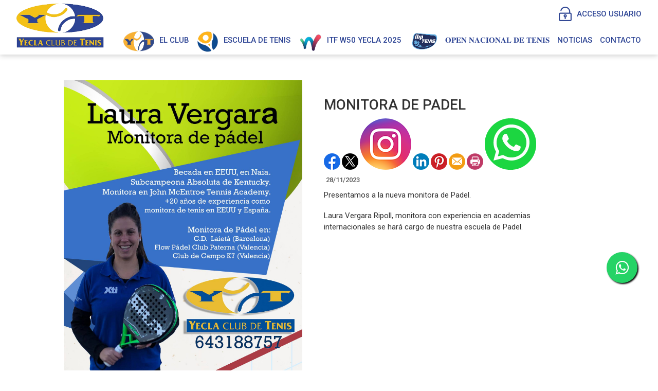

--- FILE ---
content_type: text/html; charset=utf-8
request_url: http://yct.es/Noticias/286-monitora_de_padel
body_size: 46349
content:


<!DOCTYPE html PUBLIC "-//W3C//DTD XHTML 1.0 Transitional//EN" "http://www.w3.org/TR/xhtml1/DTD/xhtml1-transitional.dtd">
<html xmlns="http://www.w3.org/1999/xhtml">

<head id="ctl00_Head1"><title>
	MONITORA DE PADEL
</title><meta name="distribution" content="Global" /><meta name="category" content="Reservas y Servicios" /><meta name="language" content="es-ES" /><meta name="author" content="TPC-SOFT" /><meta http-equiv="Content-Type" content="text/html; charset=utf-8" /><meta name="resource-type" content="document" /><meta name="robots" content="all" /><meta name="revisit-after" content="10" /><meta name="viewport" content="width=device-width, initial-scale=1, maximum-scale=3" />
    

    <script src="https://code.jquery.com/jquery-1.7.2.min.js" type="text/javascript"></script>

    <link href="https://fonts.googleapis.com/css?family=Roboto:100,100i,300,300i,400,400i,500,500i,700,700i,900,900i&amp;display=swap" rel="stylesheet" /><link id="ctl00_rf6" href="../YeclaClubTenis/img/favicon.ico" rel="shortcut icon" type="image/x-icon" /><link id="ctl00_rf1" href="../YeclaClubTenis/css/globalYeclaClubTenis.css" rel="stylesheet" type="text/css" /><link id="ctl00_rf45" href="../css/jquery.cookiebar.css" rel="stylesheet" type="text/css" /><link id="ctl00_rf16" rel="stylesheet" type="text/css" href="../Scripts/fancybox/jquery.fancybox.css" media="screen" />

    <script type="text/javascript">
        $(window).load(function () {
            $('#slider').nivoSlider();
        });
    </script>
    
    <script type="text/javascript">
        $(function() {
        $(window).on("scroll", function() {
            if($(window).scrollTop() > 50) {
                $(".header_top2").addClass("header_top_fixed");
            } else {
                //remove the background property so it comes transparent again (defined in your css)
                $(".header_top2").removeClass("header_top_fixed");
            }
        });
        });
    </script>

    <meta http-equiv="DC.title" content="MONITORA DE PADEL" /><meta name="DC.title" content="MONITORA DE PADEL" /><link href="http://yct.es/noticia.aspx?id=286&amp;amp;title=monitora_de_padel" rel="canonical" /><link href="http://yct.es/noticia.aspx?id=286&amp;amp;title=monitora_de_padel" hreflang="x-default" /><meta name="og:title" content="
MONITORA DE PADEL
" Property="og:title" /><meta name="og:description" content="
Presentamos a la nueva monitora de Padel.



Laura Vergara Ripoll, monitora con experiencia en academias internacionales se har&amp;aacute; cargo de nuestra escuela de Padel.

" Property="og:description" /><meta name="og:image" content="http://yct.es/images.ashx?maxwidth=350&amp;id=878b46536f882f5fa67e97e836ff7d31" Property="og:image" /><meta name="og:url" content="/Noticias/286-monitora_de_padel" Property="og:url" /><meta name="og:type" content="article" Property="og:type" /></head>

<body>
<form name="aspnetForm" method="post" action="../NewsItem.aspx?id=286&amp;amp%3btitle=monitora_de_padel" id="aspnetForm">
<div>
<input type="hidden" name="ctl00_ScriptManager1_HiddenField" id="ctl00_ScriptManager1_HiddenField" value="" />
<input type="hidden" name="__EVENTTARGET" id="__EVENTTARGET" value="" />
<input type="hidden" name="__EVENTARGUMENT" id="__EVENTARGUMENT" value="" />
<input type="hidden" name="__VIEWSTATE" id="__VIEWSTATE" value="/[base64]/[base64]/CdkIQg8J2Qk/[base64]/[base64]/CdkIQg8J2Qk/[base64]/Y21kPWdldCZpZD01ZjZkMzI5YzM1MTE2OWNhMzY3ZjE4OGZiY2NkZDExZWRkAgkPDxYCHwcFRGh0dHA6Ly95Y3QuZXMvZmlsZXMuYXNoeD9jbWQ9Z2V0JmlkPWYzZDY0OWQxMWRlMjliZDlhMDhhOWUzNGYxZTcwNTJiZGRkLaI1TthSUAezBHRlUHDRfVQFcZg=" />
</div>

<script type="text/javascript">
//<![CDATA[
var theForm = document.forms['aspnetForm'];
if (!theForm) {
    theForm = document.aspnetForm;
}
function __doPostBack(eventTarget, eventArgument) {
    if (!theForm.onsubmit || (theForm.onsubmit() != false)) {
        theForm.__EVENTTARGET.value = eventTarget;
        theForm.__EVENTARGUMENT.value = eventArgument;
        theForm.submit();
    }
}
//]]>
</script>


<script src="/WebResource.axd?d=5Sj6C7h_GPYxhVfumyhGFCmVFxd8w-91XEk9jPecc3j_r8P1IXynHcdh8eH1pR9sAvPgYSlIs14NJ6ICW0Q5DmaksFE1&amp;t=636711621600000000" type="text/javascript"></script>


<script type="text/javascript">
//<![CDATA[
var __cultureInfo = '{"name":"es-ES","numberFormat":{"CurrencyDecimalDigits":2,"CurrencyDecimalSeparator":",","IsReadOnly":true,"CurrencyGroupSizes":[3],"NumberGroupSizes":[3],"PercentGroupSizes":[3],"CurrencyGroupSeparator":".","CurrencySymbol":"€","NaNSymbol":"NeuN","CurrencyNegativePattern":8,"NumberNegativePattern":1,"PercentPositivePattern":0,"PercentNegativePattern":0,"NegativeInfinitySymbol":"-Infinito","NegativeSign":"-","NumberDecimalDigits":2,"NumberDecimalSeparator":",","NumberGroupSeparator":".","CurrencyPositivePattern":3,"PositiveInfinitySymbol":"Infinito","PositiveSign":"+","PercentDecimalDigits":2,"PercentDecimalSeparator":",","PercentGroupSeparator":".","PercentSymbol":"%","PerMilleSymbol":"‰","NativeDigits":["0","1","2","3","4","5","6","7","8","9"],"DigitSubstitution":1},"dateTimeFormat":{"AMDesignator":"","Calendar":{"MinSupportedDateTime":"\/Date(-62135596800000)\/","MaxSupportedDateTime":"\/Date(253402297199999)\/","AlgorithmType":1,"CalendarType":1,"Eras":[1],"TwoDigitYearMax":2029,"IsReadOnly":true},"DateSeparator":"/","FirstDayOfWeek":1,"CalendarWeekRule":0,"FullDateTimePattern":"dddd, dd\u0027 de \u0027MMMM\u0027 de \u0027yyyy H:mm:ss","LongDatePattern":"dddd, dd\u0027 de \u0027MMMM\u0027 de \u0027yyyy","LongTimePattern":"H:mm:ss","MonthDayPattern":"dd MMMM","PMDesignator":"","RFC1123Pattern":"ddd, dd MMM yyyy HH\u0027:\u0027mm\u0027:\u0027ss \u0027GMT\u0027","ShortDatePattern":"dd/MM/yyyy","ShortTimePattern":"H:mm","SortableDateTimePattern":"yyyy\u0027-\u0027MM\u0027-\u0027dd\u0027T\u0027HH\u0027:\u0027mm\u0027:\u0027ss","TimeSeparator":":","UniversalSortableDateTimePattern":"yyyy\u0027-\u0027MM\u0027-\u0027dd HH\u0027:\u0027mm\u0027:\u0027ss\u0027Z\u0027","YearMonthPattern":"MMMM\u0027 de \u0027yyyy","AbbreviatedDayNames":["dom","lun","mar","mié","jue","vie","sáb"],"ShortestDayNames":["do","lu","ma","mi","ju","vi","sá"],"DayNames":["domingo","lunes","martes","miércoles","jueves","viernes","sábado"],"AbbreviatedMonthNames":["ene","feb","mar","abr","may","jun","jul","ago","sep","oct","nov","dic",""],"MonthNames":["enero","febrero","marzo","abril","mayo","junio","julio","agosto","septiembre","octubre","noviembre","diciembre",""],"IsReadOnly":true,"NativeCalendarName":"calendario gregoriano","AbbreviatedMonthGenitiveNames":["ene","feb","mar","abr","may","jun","jul","ago","sep","oct","nov","dic",""],"MonthGenitiveNames":["enero","febrero","marzo","abril","mayo","junio","julio","agosto","septiembre","octubre","noviembre","diciembre",""]}}';//]]>
</script>

<script src="/ScriptResource.axd?d=VPDgJyjxc99LNyqsJhcn_erGVPBshIq_JM8FN5yGhtr3aBb7VUkbnJHDYkMTtuePHF099LOAGt2t5XxfThdf_Ng8Z6e5lev0HcepbBGERkclNv-d0&amp;t=ffffffffe3663df5" type="text/javascript"></script>
<script src="/ScriptResource.axd?d=KBFEkXAr1fbL4HuoHTbDdL4z420NYYeljM_hzzG0TvcbXD5nPUbLrA-S-5EhquYyq3Hp84ZZoMs1fSbzcGmNtPEddDWPxdwzpjRooDRC8pP0duFtgToQ4lJTXyYy_3bu6vLUvg2&amp;t=ffffffffe3663df5" type="text/javascript"></script>
<script src="../Scripts/SliderSinTextos/jquery.nivo.slider.js" type="text/javascript"></script>
<script src="../Scripts/jquery.fancybox.js?v=2.1.5" type="text/javascript"></script>
<script src="../Scripts/SliderConTextos/jquery.easing.1.3.js" type="text/javascript"></script>
<script src="../Scripts/SliderConTextos/jquery.animate-enhanced.min.js" type="text/javascript"></script>
<script src="../Scripts/SliderConTextos/jquery.superslides.js" type="text/javascript"></script>
<script src="../Scripts/jquery.cookiebar.js" type="text/javascript"></script>
<script src="../Scripts/Menu/menu.js" type="text/javascript"></script>
<script src="../Scripts/fancybox/jquery.fancybox.pack.js" type="text/javascript"></script>
<script src="../YeclaClubTenis/js/jquery.flexisel.js" type="text/javascript"></script>
<script src="../Scripts/jquery-ui-1.8.20.custom.min.js" type="text/javascript"></script>
<script src="../Scripts/lightbox.js" type="text/javascript"></script>
<script src="../Scripts/jquery.easing.1.3.js" type="text/javascript"></script>
<script src="../Scripts/jquery.mousewheel.min.js" type="text/javascript"></script>
<script src="../Scripts/jquery.mCustomScrollbar.js" type="text/javascript"></script>
<div>

	<input type="hidden" name="__VIEWSTATEGENERATOR" id="__VIEWSTATEGENERATOR" value="6BE10A9D" />
	<input type="hidden" name="__EVENTVALIDATION" id="__EVENTVALIDATION" value="/wEWCwKix7HiDgLY+7D+AQLyn6epAgLy4r43Atu3j8wMAuWtkaIHAtH3mIYNAtbqz+QNAoC8v8YOAqemqaQMAu+jq/kO8J3Ua/bjUtarDu173JLTFdLgHro=" />
</div>
    
    <script type="text/javascript">
//<![CDATA[
Sys.WebForms.PageRequestManager._initialize('ctl00$ScriptManager1', document.getElementById('aspnetForm'));
Sys.WebForms.PageRequestManager.getInstance()._updateControls([], ['ctl00$ScriptManager1'], [], 100000);
//]]>
</script>
<input type="hidden" name="ctl00$ScriptManager1" id="ctl00_ScriptManager1" /><iframe id="__historyFrame" src="/ScriptResource.axd?d=nPWm8LnH8MM7ALO2iiSENyqyAmOrLLSunyQ26DAG6HddH5dFV0-4IXpZsoH2INK-523FGWXC5LweiiCJjMDryL4uZ4w1" style="display:none;">

</iframe>
    
    <div class="header">
        <div class="header_top2">
            <div class="wrap_cabecera">
                    <div class="logo" >
                        <a href="../index.aspx"><img id="ctl00_ImageLogoVersusCenter" title="YECLA CLUB DE TENIS" src="../YeclaClubTenis/img/logo.png" alt="YECLA CLUB DE TENIS" style="border-width:0px;width:auto; max-width:170px" /></a>
                    </div>

                    <div class="contenedorUsuarios">
                         <div class="contenedorBanderas">
                            <a id="ctl00_HyperLinkRegistro" class="BotonRegistro" href="../Signup.aspx" style="display:none">REGÍSTRATE</a>

                            

                            

                            <a href="../Login.aspx" id="ctl00_linkUsuario" class="BotonAccesoUsuario" title="ACCESO USUARIO">
                                
                            <span id="ctl00_LabelAccesoUsuario">ACCESO USUARIO</span></a>
                            
                         </div>
                         <div class="telefono" style="display:none">                             
                             <img id="ctl00_ImageTelefono" src="../YeclaClubTenis/img/icono-telefono.png" style="border-width:0px;vertical-align:middle" />
                             <span style="vertical-align:middle; margin-top:2%"><span id="ctl00_LabelTelefonoCentro" style="color:White; font-size:17px; font-weight:600">628 062 451</span></span>

                             <a id="ctl00_HyperLinkCatalan" AlternateText="Versió en català" class="TextoLink" title="Versió en català" href="../lang.aspx?iso=ca-ES" style="margin-top:5px; margin-left:10px; display:none">CAT</a>
                             <a id="ctl00_HyperLinkCastellano" AlternateText="Versión en castellano" title="Versión en castellano" class="TextoLink" href="../lang.aspx?iso=es-ES" style="display:none">ESP</a>
                          </div>
                    </div>
                    <div class="contenedorEstiloMenu">
                        <div class="contenedorEstiloMenuInterior">
                          

<div class="menuhoriz">
    <ul class='menuhoriz' style='margin-bottom:0px; padding-bottom:0px'><li data-level='0'><a href='' target='_self'  ><span></span></a></li><li data-level='0'><a href='' target='_self' El club ><img class='imgMenu' style='border-top-stle:none;border-right-style:none;border-left-style:none;border-bottom-style:none;padding-top:-5px; vertical-align:top; max-height:60px; max-width:60px' src='http://yct.es/images.ashx?id=eba32cf445bf746f2246152b88eb8a90&maxwidth=237'/><span style='margin-left:10px'>El club</span></a><ul><li data-level='1'><a href='/Pages/19-saluda' target='_self' SALUDA ><img class='imgMenu' style='border-top-stle:none;border-right-style:none;border-left-style:none;border-bottom-style:none;padding-top:-5px; vertical-align:top; max-height:60px; max-width:60px' src='http://yct.es/images.ashx?id=c353faa83960274c61f2c9e492aaf48f&maxwidth=237'/><span style='margin-left:10px'>SALUDA</span></a></li><li data-level='1'><a href='/Pages/13-historia' target='_self'  ><span>Historia</span></a></li><li data-level='1'><a href='/Pages/16-instalaciones' target='_self'  ><span>Instalaciones</span></a></li><li data-level='1'><a href='/Pages/15-actividades_anuales' target='_self'  ><span>Actividades anuales</span></a></li><li data-level='1'><a href='/Pages/14-imagenes_del_club' target='_self'  ><span>Imágenes del club</span></a></li></ul></li><li data-level='0'><a href='/Pages/11-escuela_de_tenis' target='_self' ESCUELA DE TENIS ><img class='imgMenu' style='border-top-stle:none;border-right-style:none;border-left-style:none;border-bottom-style:none;padding-top:-5px; vertical-align:top; max-height:60px; max-width:60px' src='http://yct.es/images.ashx?id=99dad9922030ab5eab2399121f626a18&maxwidth=237'/><span style='margin-left:10px'>ESCUELA DE TENIS</span></a><ul><li data-level='1'><a href='/Pages/77-saludo_director_de_la_escuela' target='_self'  ><span>SALUDO DIRECTOR ESCUELA</span></a></li><li data-level='1'><a href='/Pages/120-nuestros_monitores' target='_self'  ><span>NUESTROS MONITORES</span></a></li><li data-level='1'><a href='/Pages/76-etapa_descubrimiento_4_6_anyos' target='_self'  ><span>ETAPA DESCUBRIMIENTO 4-6 AÑOS</span></a></li><li data-level='1'><a href='/Pages/78-etapa_desarrollo_6_8_anyos' target='_self'  ><span>ETAPA DESARROLLO 6-8 AÑOS</span></a></li><li data-level='1'><a href='/Pages/79-etapa_consolidacion_8_10_anyos' target='_self'  ><span>ETAPA CONSOLIDACIÓN 8-10 AÑOS</span></a></li><li data-level='1'><a href='/Pages/80-etapa_especializacion_10_12_anyos' target='_self'  ><span>ETAPA ESPECIALIZACIÓN 10-12 AÑOS</span></a></li><li data-level='1'><a href='/Pages/81-etapa_pre_competicion_12_14_anyos' target='_self'  ><span>ETAPA PRE COMPETICIÓN 12-14 AÑOS</span></a></li><li data-level='1'><a href='/Pages/82-etapa_competicion_14_16_anyos' target='_self'  ><span>ETAPA COMPETICIÓN 14-16 AÑOS</span></a></li><li data-level='1'><a href='/Pages/83-iniciacion_perfeccionamiento_11_17_anyos' target='_self'  ><span>INICIACIÓN PERFECCIONAMIENTO 11-17 AÑOS</span></a></li><li data-level='1'><a href='/Pages/84-clases_de_tenis_adultos' target='_self'  ><span>CLASES ADULTOS</span></a></li><li data-level='1'><a href='/Pages/85-contacto_escuela' target='_blank'  ><span>contacto</span></a></li></ul></li><li data-level='0'><a href='/Pages/48-itf_w50_25' target='_self' ITF W50 YECLA 2025 ><img class='imgMenu' style='border-top-stle:none;border-right-style:none;border-left-style:none;border-bottom-style:none;padding-top:-5px; vertical-align:top; max-height:60px; max-width:60px' src='http://yct.es/images.ashx?id=614a1ed128ca9b7a539217557ce461fd&maxwidth=237'/><span style='margin-left:10px'>ITF W50 YECLA 2025</span></a><ul><li data-level='1'><a href='/Pages/123-galeria_de_imagenes' target='_self'  ><span>GALERÍA</span></a></li></ul></li><li data-level='0'><a href='/Pages/129-42_%f0%9d%90%8e%f0%9d%90%8f%f0%9d%90%84%f0%9d%90%8d_%f0%9d%90%8d%f0%9d%90%80%f0%9d%90%82%f0%9d%90%88%f0%9d%90%8e%f0%9d%90%8d%f0%9d%90%80%f0%9d%90%8b_%f0%9d%90%83%f0%9d%90%84_%f0%9d%90%93%f0%9d%90%84%f0%9d%90%8d%f0%9d%90%88%f0%9d%90%92' target='_blank' 𝐎𝐏𝐄𝐍 𝐍𝐀𝐂𝐈𝐎𝐍𝐀𝐋 𝐃𝐄 𝐓𝐄𝐍𝐈𝐒 ><img class='imgMenu' style='border-top-stle:none;border-right-style:none;border-left-style:none;border-bottom-style:none;padding-top:-5px; vertical-align:top; max-height:60px; max-width:60px' src='http://yct.es/images.ashx?id=0a60166c396b2ead1640f28740499455&maxwidth=237'/><span style='margin-left:10px'>𝐎𝐏𝐄𝐍 𝐍𝐀𝐂𝐈𝐎𝐍𝐀𝐋 𝐃𝐄 𝐓𝐄𝐍𝐈𝐒</span></a></li><li data-level='0'><a href='/News.aspx' target='_self'  ><span>Noticias</span></a></li><li data-level='0'><a href='/Pages/8-contacto' target='_self'  ><span>Contacto</span></a></li></ul>
</div>

<script type="text/javascript">

    try {

        $(function () {
            $('a.imagenswap').hover(function (evt) {
                var imagenBackground = $(this).data('url-imagen');
                var span = $(this).find("span");
                $(this).css({
                    'background-image': 'url(' + imagenBackground + ')',
                    'background-position': "center",
                    'background-repeat': "no-repeat",
                    'background-size' : 'center'
                                });

                span.css("opacity", 0);
            },
            function (evt) {
                var span = $(this).find("span");
                $(this).css({
                    'background-image': '',
                    'background-position': '',
                    'background-repeat': '',
                    'background-size': ''
                });
                span.css("opacity", 1);
            });
        });

           

    } catch (ex) { }

    $(document).ready()
    {
        $('.contenedorEstiloMenu img').each(function (index) {
            if ($(this).hasClass("imgMenu")) {
                $(this).css('height', 43);
                $(this).css('margin-top', -10);
                $(this).css('margin-bottom', -10);
            }
        });
        $('.contenedorEstiloMenuMasterPage img').each(function (index) {
            if ($(this).hasClass("imgMenu")) {
                $(this).css('height', 43);
                $(this).css('margin-top', -10);
                $(this).css('margin-bottom', -10);
            }
        });
    }
    


</script>

                          
<!-- Estilo para el SubMenu (Mover a hojas despues) -->

<script type="text/javascript">
    $(function () {
        var pull = $('#pull');
        var menu = pull.closest('nav').find('ul');// $('nav ul');
        var menuHeight = menu.height();

        var pull2 = $('#pullIntranet');
        var menu2 = pull2.closest('nav').find('ul'); // $('nav ul');
        var menuHeight2 = menu2.height();

        var pull3 = $('#pullSuperior');
        var menu3 = pull3.closest('nav').find('ul'); // $('nav ul');
        var menuHeight3 = menu3.height();  

        $(pull).on('click', function (e) {
            e.preventDefault();
            menu.slideToggle();
        });

        $(pull2).on('click', function (e) {
            e.preventDefault();
            menu2.slideToggle();
        });

        $(pull3).on('click', function (e) {
            e.preventDefault();
            menu3.slideToggle();
        });

        $(window).resize(function () {
            var w = $(window).width();
            if (w > 320 && menu.is(':hidden')) {
                menu.removeAttr('style');
                menu2.removeAttr('style');
                menu3.removeAttr('style');
            }
        });
    });
</script>

<div id="ctl00_WUCMenuSuperiorResponsive1_PanelGeneral">
	
    <a class="toggleMenu" href="#"><span id="ctl00_WUCMenuSuperiorResponsive1_Label1">MENÚ PRINCIPAL</span></a>
    <nav class="clearfix">
        <ul><li><a href='' target='_self'></a></li><li><a href='' target='_self'>El club</a><ul><li><a href='/Pages/19-saluda' target='_self'>SALUDA</a></li><li><a href='/Pages/13-historia' target='_self'>Historia</a></li><li><a href='/Pages/16-instalaciones' target='_self'>Instalaciones</a></li><li><a href='/Pages/15-actividades_anuales' target='_self'>Actividades anuales</a></li><li><a href='/Pages/14-imagenes_del_club' target='_self'>Imágenes del club</a></li></ul></li><li><a href='/Pages/11-escuela_de_tenis' target='_self'>ESCUELA DE TENIS</a><ul><li><a href='/Pages/77-saludo_director_de_la_escuela' target='_self'>SALUDO DIRECTOR ESCUELA</a></li><li><a href='/Pages/120-nuestros_monitores' target='_self'>NUESTROS MONITORES</a></li><li><a href='/Pages/76-etapa_descubrimiento_4_6_anyos' target='_self'>ETAPA DESCUBRIMIENTO 4-6 AÑOS</a></li><li><a href='/Pages/78-etapa_desarrollo_6_8_anyos' target='_self'>ETAPA DESARROLLO 6-8 AÑOS</a></li><li><a href='/Pages/79-etapa_consolidacion_8_10_anyos' target='_self'>ETAPA CONSOLIDACIÓN 8-10 AÑOS</a></li><li><a href='/Pages/80-etapa_especializacion_10_12_anyos' target='_self'>ETAPA ESPECIALIZACIÓN 10-12 AÑOS</a></li><li><a href='/Pages/81-etapa_pre_competicion_12_14_anyos' target='_self'>ETAPA PRE COMPETICIÓN 12-14 AÑOS</a></li><li><a href='/Pages/82-etapa_competicion_14_16_anyos' target='_self'>ETAPA COMPETICIÓN 14-16 AÑOS</a></li><li><a href='/Pages/83-iniciacion_perfeccionamiento_11_17_anyos' target='_self'>INICIACIÓN PERFECCIONAMIENTO 11-17 AÑOS</a></li><li><a href='/Pages/84-clases_de_tenis_adultos' target='_self'>CLASES ADULTOS</a></li><li><a href='/Pages/85-contacto_escuela' target='_blank'>contacto</a></li></ul></li><li><a href='/Pages/48-itf_w50_25' target='_self'>ITF W50 YECLA 2025</a><ul><li><a href='/Pages/123-galeria_de_imagenes' target='_self'>GALERÍA</a></li></ul></li><li><a href='/Pages/129-42_%f0%9d%90%8e%f0%9d%90%8f%f0%9d%90%84%f0%9d%90%8d_%f0%9d%90%8d%f0%9d%90%80%f0%9d%90%82%f0%9d%90%88%f0%9d%90%8e%f0%9d%90%8d%f0%9d%90%80%f0%9d%90%8b_%f0%9d%90%83%f0%9d%90%84_%f0%9d%90%93%f0%9d%90%84%f0%9d%90%8d%f0%9d%90%88%f0%9d%90%92' target='_blank'>𝐎𝐏𝐄𝐍 𝐍𝐀𝐂𝐈𝐎𝐍𝐀𝐋 𝐃𝐄 𝐓𝐄𝐍𝐈𝐒</a></li><li><a href='/News.aspx' target='_self'>Noticias</a></li><li><a href='/Pages/8-contacto' target='_self'>Contacto</a></li></ul>
        <a href="#" id="pull"><span id="ctl00_WUCMenuSuperiorResponsive1_LabelTituloMenuGeneral">MENÚ PRINCIPAL</span></a>
    </nav>

</div>


                        </div>
                    </div>

                    <div class="clear"></div>

            </div>

        </div>

    </div>


    <div class="contenedorGeneralTodo2">

     <div class="main">
      <div class="wrap">  		

		    <!-- CONTENIDO -->

           <div class="services_gridInterior">
		      <div class="content_bottom">
                   
    <style>
        .clearfix::after
    </style>
    <input type="hidden" name="ctl00$ContentPlaceHolderContenido$HiddenFieldFechaVisible" id="ctl00_ContentPlaceHolderContenido_HiddenFieldFechaVisible" value="true" />
    <div id="ctl00_ContentPlaceHolderContenido_htmlDivIzquierdo" class="divIz" style="visibility:hidden;display:none;">
        <input type="hidden" name="ctl00$ContentPlaceHolderContenido$WUCargadorBannersLaterales$HiddenFieldIdConfiguracionBanners" id="ctl00_ContentPlaceHolderContenido_WUCargadorBannersLaterales_HiddenFieldIdConfiguracionBanners" />







    </div>
    <div id="ctl00_ContentPlaceHolderContenido_htmlDivContenido" class="contenedorContenido" style="width:100%;float:none;">
        <div class="Noticias contenedorContenidoCentralDerecho">
            <div id="ctl00_ContentPlaceHolderContenido_capacontenedorTitulo" class="contenedorTitulo" style="display:none">
                <h1>
                    Noticia</h1>
                <div class="divDecoracion2">
                </div>
                <div class="divDecoracion">
                </div>
            </div>
            <div class="Detalle">
                <div class="contenedorContenidoPartidas" style="padding-top: 0%">
                    <input type="hidden" name="ctl00$ContentPlaceHolderContenido$WUCNoticia$HiddenFieldIdNoticia" id="ctl00_ContentPlaceHolderContenido_WUCNoticia_HiddenFieldIdNoticia" value="0fef302244683c7b50290cad61265c7b" />
<input type="hidden" name="ctl00$ContentPlaceHolderContenido$WUCNoticia$HiddenFieldIdFichero" id="ctl00_ContentPlaceHolderContenido_WUCNoticia_HiddenFieldIdFichero" />
<input type="hidden" name="ctl00$ContentPlaceHolderContenido$WUCNoticia$HiddenFieldNombreFichero" id="ctl00_ContentPlaceHolderContenido_WUCNoticia_HiddenFieldNombreFichero" value="archivo" />
<input type="hidden" name="ctl00$ContentPlaceHolderContenido$WUCNoticia$HiddenFieldIdFicheroAdicional1" id="ctl00_ContentPlaceHolderContenido_WUCNoticia_HiddenFieldIdFicheroAdicional1" />
<input type="hidden" name="ctl00$ContentPlaceHolderContenido$WUCNoticia$HiddenFieldNombreFicheroAdicional1" id="ctl00_ContentPlaceHolderContenido_WUCNoticia_HiddenFieldNombreFicheroAdicional1" value="archivo" />
<input type="hidden" name="ctl00$ContentPlaceHolderContenido$WUCNoticia$HiddenFieldIdFicheroAdicional2" id="ctl00_ContentPlaceHolderContenido_WUCNoticia_HiddenFieldIdFicheroAdicional2" />
<input type="hidden" name="ctl00$ContentPlaceHolderContenido$WUCNoticia$HiddenFieldNombreFicheroAdicional2" id="ctl00_ContentPlaceHolderContenido_WUCNoticia_HiddenFieldNombreFicheroAdicional2" value="archivo" />
<link rel="stylesheet" type="text/css" href="../../Scripts/fancybox/jquery.fancybox.css"
    media="screen">
<input type="hidden" name="ctl00$ContentPlaceHolderContenido$WUCNoticia$HiddenFieldIdEvento" id="ctl00_ContentPlaceHolderContenido_WUCNoticia_HiddenFieldIdEvento" value="286" />



<div class="contenedorAnchoMaximoNoticia">
    <div style="display: block; overflow: hidden">
      <article class="textoIndexNoticias">
            <div style="display: block; overflow: hidden">
                <div class="contenedor2Columnas" style="margin-right: 4%; overflow:hidden">
                    <a id="ctl00_ContentPlaceHolderContenido_WUCNoticia_HyperLinkFoto" class="imgClick" href="images.ashx?cmd=get&amp;maxwidth=1024&amp;maxheight=1024&amp;id=878b46536f882f5fa67e97e836ff7d31" data-idimagen="878b46536f882f5fa67e97e836ff7d31" style="cursor: pointer;
                        width: 100%"><img src="../images.ashx?cmd=get&amp;id=878b46536f882f5fa67e97e836ff7d31" style="border-width:0px;" /></a>
                </div>
                <div class="contenedor2Columnas" style="margin-top: 2%">
                    <div class="BloqueTituloNoticia" style="margin-bottom: 10px">
                        <span>MONITORA DE PADEL</span>
                    </div>
                    <div class="ContenedorShare-buttons">
                        <div id="share-buttons">
                            <!-- Facebook -->
                            <a href="http://www.facebook.com/sharer.php?u=http%3a%2f%2fyct.es%2fNewsItem.aspx%3fid%3d0fef302244683c7b50290cad61265c7b" target="_blank">
                                <img src="../images/facebook.png" alt="Facebook" />
                            </a>
                            <!-- Twitter -->
                            <a href="https://twitter.com/share?url=http%3a%2f%2fyct.es%2fNewsItem.aspx%3fid%3d0fef302244683c7b50290cad61265c7b&amp;name=&lt;span&gt;MONITORA DE PADEL&lt;/span&gt;"
                                target="_blank">
                                <img src="../images/twitter.png" alt="Twitter" />
                            </a>
                            <!-- Instagram -->
                            <a href="#" target="_blank">
                                <img src="../images/instagram.png" alt="Instagram" />
                            </a>
                            <!-- LinkedIn -->
                            <a href="http://www.linkedin.com/shareArticle?mini=true&amp;url=http%3a%2f%2fyct.es%2fNewsItem.aspx%3fid%3d0fef302244683c7b50290cad61265c7b"
                                target="_blank">
                                <img src="../images/linkedin.png" alt="LinkedIn" />
                            </a>
                            <!-- Pinterest -->
                            <a href="javascript:void((function()%7Bvar%20e=document.createElement('script');e.setAttribute('type','text/javascript');e.setAttribute('charset','UTF-8');e.setAttribute('src','http://assets.pinterest.com/js/pinmarklet.js?r='+Math.random()*99999999);document.body.appendChild(e)%7D)());">
                                <img src="../images/pinterest.png" alt="Pinterest" />
                            </a>
                            <!-- Email -->
                            <a href="mailto:?Subject=&lt;span&gt;MONITORA DE PADEL&lt;/span&gt;&amp;Body=I%20saw%20this%20and%20thought%20of%20you!%20 http%3a%2f%2fyct.es%2fNewsItem.aspx%3fid%3d0fef302244683c7b50290cad61265c7b">
                                <img src="../images/email.png" alt="Email" />
                            </a>
                            <!-- Print -->
                            <a href="javascript:;" onclick="window.print()">
                                <img src="../images/print.png" alt="Print" />
                            </a>
                            <!-- WhatsApp -->
                            <a href="https://api.whatsapp.com/send?text=http%3a%2f%2fyct.es%2fNewsItem.aspx%3fid%3d0fef302244683c7b50290cad61265c7b">
                                <img src="../images/whatsapp.png" alt="Whatsapp" />
                            </a>
                        </div>
                    </div>
                    
                    <div class="BloqueCategoria">
                        
                        
                    </div>
                    <div class="BloqueFechaNoticia">
                        <span id="ctl00_ContentPlaceHolderContenido_WUCNoticia_LabelFecha">28/11/2023</span>
                    </div>
                    <p>Presentamos a la nueva monitora de Padel.</p>

<p>Laura Vergara Ripoll, monitora con experiencia en academias internacionales se har&aacute; cargo de nuestra escuela de Padel.</p>

                </div>
            </div>
        </article>
    </div>

<div style="display: block; overflow: hidden">
    
</div>
</div>
<script type="text/javascript">
    $(document).ready(function () {

        $('[id$=HyperLinkFoto] img:first-child').css('width', '100%');

        $(".imgClick")
        .unbind('click.fb-start')
        .attr('rel', 'gallery')
        .fancybox({
            type: "image",
            openEffect: 'none',
            closeEffect: 'none',
            nextEffect: 'none',
            prevEffect: 'none',
            padding: 0,
            helpers: {
                overlay: {
                    locked: false
                }
            }
        })
    });
</script>

                    
                </div>
                <a id="ctl00_ContentPlaceHolderContenido_HyperLinkVolver" class="BotonVerMas" href="../Index.aspx" style="background-image: none">« Volver</a>
            </div>
        </div>
    </div>

              </div>

           </div>
           <!-- FIN CONTENIDO -->
           <div class="clear"></div>
      </div>
    </div>

    

    <div class="footer">
        <div class="wrap_pie">
            <div class="section group">
                <div class="col_1_of_4 span_1_of_4">
                    <h3><span id="ctl00_Label1">DESCARGA NUESTRA APP</span> </h3>
                     <a href="https://play.google.com/store/apps/details?id=es.tpc.matchpoint.appclient.yeclaclubtenis" target="_blank"><img src="../YeclaClubTenis/img/icon-google-play.png" style="width:160px" alt="GOOGLE PLAY" title="GOOGLE PLAY" /></a>
                     <a href="https://apps.apple.com/us/app/id1524257211" target="_blank"><img src="../YeclaClubTenis/img/icon-app-store.png" style="width:160px" alt="APP STORE" title="APP STORE" /></a>
                </div>

                <div id="ctl00_divInfoPie" class="col_1_of_4 span_1_of_4">
                    <h3><span>CONTACTO</span></h3>
                    <span style="font-weight:bold">© YECLA CLUB DE TENIS</span><br />CTRA. FUENTE ALAMO KM 2,5. <br/>YECLA 30510 MURCIA<br/>Telf. 628 062 451<br /><a href="mailto:info@yct.es" class="LinkPie" target="_blank">info@yct.es</a>
                </div>
                
                <div id="ctl00_Div3" class="col_1_of_4 span_1_of_4">
                    <h3><span id="ctl00_LabelTituloLegalidad">LEGALIDAD</span> </h3>
                        <div class="menuhorizPie">
                               <ul>
                                    <li><a id="ctl00_HyperLinkAvisoLegal" href="http://yct.es/files.ashx?cmd=get&amp;id=474d000e643f48fbbee36160b7d940e2" target="_blank">Aviso legal</a></li><br />
                                    <li><a id="ctl00_HyperLinkPoliticadePrivacidad" href="http://yct.es/files.ashx?cmd=get&amp;id=3ab15b8fe6ba1f5d06be09f05a9bdff1" target="_blank">Política de privacidad</a></li><br />
                                    <li><a id="ctl00_HyperLinkPoliticadeCookies" href="http://yct.es/files.ashx?cmd=get&amp;id=5f6d329c351169ca367f188fbccdd11e" target="_blank">Política de cookies</a></li><br />
                                    <li><a id="ctl00_HyperLinkCondicionesDeUso" href="http://yct.es/files.ashx?cmd=get&amp;id=f3d649d11de29bd9a08a9e34f1e7052b" target="_blank">Política de contratación</a></li>
                               </ul>
                        </div>
                </div>

            </div>
        </div>

        <div class="copy-right" id="div4">
			<div class="wrap_pie">
			        <a href="https://tpcmatchpoint.com" target="_blank">
                        <img id="ctl00_ImageLogoMatchPoint" src="../images/logo-matchpoint-blanco-pq.png" alt="Software de gestión de centros deportivos" style="border-width:0px;vertical-align: middle" />
                        <br/>
                        <span id="ctl00_LabelTituloMatchPoint">Software de gestión de centros deportivos</span> 
                    </a>
		        <div class="clear"></div>
		    </div>	
	    </div>
    </div>
    <div class="pie2"></div>

    </div>


<script type="text/javascript">
//<![CDATA[
window.mp_textos = window.mp_textos || {};window.mp_textos.cookiesPolitica = 'Utilizamos cookies propias y de terceros para mejorar nuestros servicios mediante el análisis de sus hábitos de navegación. Si continua navegando, consideramos que acepta su uso.';window.mp_textos.cookiesAceptar = 'Aceptar';window.mp_textos.cookiesVerPolitica = 'Ver politica';window.mp_textos.cookiesUrlPolitica = 'files.ashx?id=65';(function() {var fn = function() {$get("ctl00_ScriptManager1_HiddenField").value = '';Sys.Application.remove_init(fn);};Sys.Application.add_init(fn);})();
Sys.Application.setServerId("ctl00_ScriptManager1", "ctl00$ScriptManager1");

Sys.Application._enableHistoryInScriptManager();
Sys.Application.initialize();
//]]>
</script>
</form>
    
          <link rel="stylesheet" href="https://maxcdn.bootstrapcdn.com/font-awesome/4.5.0/css/font-awesome.min.css" />
          <a href="https://api.whatsapp.com/message/6ZF4HENN5BOEK1?autoload=1&app_absent=0" class="float" target="_blank">
          <i class="fa fa-whatsapp my-float"></i>
          </a>

</body>
</html>


--- FILE ---
content_type: text/css
request_url: http://yct.es/YeclaClubTenis/css/globalYeclaClubTenis.css
body_size: 86315
content:


@import url('/css/globalComun.css');

/*Estilo General*/

html,body,div,span,applet,object,iframe,h1,h2,h3,h4,h5,h6,p,blockquote,pre,a,abbr,acronym,address,big,cite,code,del,dfn,em,img,ins,kbd,q,s,samp,small,strike,strong,sub,sup,tt,var,b,u,i,dl,dt,dd,ol,nav ul,nav li,fieldset,form,label,legend,table,caption,tbody,tfoot,thead,tr,th,td,article,aside,canvas,details,embed,figure,figcaption,footer,header,hgroup,menuhoriz,nav,output,ruby,section,summary,time,mark,audio,video{margin:0;border:0;font-size:100%; vertical-align:baseline;}
article, aside, details, figcaption, figure,footer, header, hgroup, menuhoriz, nav, section, {display: block; font-family:"Roboto", sans-serif}

blockquote,q{quotes:none;}
blockquote:before,blockquote:after,q:before,q:after{content:'';content:none;}

/* start editing from here */
a{text-decoration:none;}
.txt-rt{text-align:right;}/* text align right */
.txt-lt{text-align:left;}/* text align left */
.txt-center{text-align:center;}/* text align center */
.float-rt{float:right;}/* float right */
.float-lt{float:left;}/* float left */
.clear{clear:both;}/* clear float */
.pos-relative{position:relative;}/* Position Relative */
.pos-absolute{position:absolute;}/* Position Absolute */
.vertical-base{	vertical-align:baseline;}/* vertical align baseline */
.vertical-top{	vertical-align:top;}/* vertical align top */
.underline{	padding-bottom:5px;	border-bottom: 1px solid #eee; margin:0 0 20px 0;}/* Add 5px bottom padding and a underline */
nav.vertical ul li{	display:block;}/* vertical menu */
nav.horizontal ul li{	display: inline-block;}/* horizontal menu */
img{max-width:100%;}
/*end reset*/



html{ height:100%}
body{
	font-family:"Roboto", sans-serif; height:100%;font-size:0.9em; background-color: White; color:#323232;
    /*background-image:url('/YeclaClubTenis/img/banner-contacto.jpg'); background-position:center; 
    background-repeat:no-repeat; background-attachment:fixed; 
    -webkit-background-size: cover;
    -moz-background-size: cover;
    -o-background-size: cover;
    background-size: cover;*/
}


.video-responsive
{
    position: relative;
    padding-bottom: 56.2%; /* 16/9 ratio */
    padding-top: 0px; /* IE6 workaround*/
    height: 0;
    overflow: hidden;

}

.wrap{

	margin:0 auto;
	transition:all .2s linear;
	-moz-transition:all .2s linear;/* firefox */
	-webkit-transition:all .2s linear; /* safari and chrome */
	-o-transition:all .2s linear; /* opera */
	-ms-transition:all .2s linear;
}
.footer{
	 background: rgba(46,69,149,0.8); width:100%; margin:0px auto;
	 -moz-transition:all .2s linear;/* firefox */
	 -webkit-transition:all .2s linear; /* safari and chrome */
	 -o-transition:all .2s linear; /* opera */
	 -ms-transition:all .2s linear;backdrop-filter: saturate(180%) blur(10px);

}
.wrap_cabecera{
	width:85%;
	margin:0 auto;
	transition:all .2s linear;
	-moz-transition:all .2s linear;/* firefox */
	-webkit-transition:all .2s linear; /* safari and chrome */
	-o-transition:all .2s linear; /* opera */
	-ms-transition:all .2s linear;
}
.wrap_pie{
	width:85%;
	margin:0 auto;
	transition:all .2s linear;
	-moz-transition:all .2s linear;/* firefox */
	-webkit-transition:all .2s linear; /* safari and chrome */
	-o-transition:all .2s linear; /* opera */
	-ms-transition:all .2s linear;
}
.contenedorEstiloMenuInterior
{
    width:auto; display:table; float:right;
	transition:all .2s linear;
	-moz-transition:all .2s linear;/* firefox */
	-webkit-transition:all .2s linear; /* safari and chrome */
	-o-transition:all .2s linear; /* opera */
	-ms-transition:all .2s linear;
}



.float{
	position:fixed!important;
	width:60px!important;
	height:60px!important;
	bottom:170px!important;
	right:40px!important;
	background-color:#25d366!important;
	color:#FFF!important;
	border-radius:50px!important;
	text-align:center!important;
  font-size:30px!important;
	box-shadow: 2px 2px 3px #000!important;
  z-index:100!important;
}
.float:hover {
	text-decoration: none!important;
	color: #25d366!important;
  background-color:#fff!important;
}

.my-float{
	margin-top:16px!important;
}


.contenedorCampeonato{
    width:85%; margin:0px auto
}


.contenedorInstagram
{
    width: 23% !important;
    float: left;
    margin-bottom: 0%;
}


#divContenedorPartidas{margin-left:8%; margin-right:8%}

.InfoContacto{width:auto}

.textoTituloPubli
{
    font-size:47px; font-family:"Roboto", sans-serif; font-weight:900; 
    line-height:52px; color:White;
}
.textoTituloPubli2
{
    font-size:21px; font-family:"Roboto", sans-serif; font-weight:500;
    line-height:23px; color:White
}
.textoLogo
{
    font-family:'Roboto', sans-serif; font-size:25px; text-transform:uppercase; color:White; font-weight:bold; letter-spacing:0.2
}
.contenedorMenu{
    display:block; margin-bottom:21px; background-color:White;
}
.table{ width:45%; float:left}
.contenedor3Columnas{
    width: 32%; float: left; margin-bottom:2%
}
.contenedor3Columnas a:hover{
	-ms-filter:"progid:DXImageTransform.Microsoft.Alpha(Opacity=80)";
	filter: alpha(opacity=80);
	-moz-opacity:0.8;
	-khtml-opacity: 0.8;
	opacity: 0.8;
}
.contenedor3Columnas2{
    width: 33%; float: left; margin-bottom:2%
}
.contenedor3Columnas2 a:hover{
	-ms-filter:"progid:DXImageTransform.Microsoft.Alpha(Opacity=80)";
	filter: alpha(opacity=80);
	-moz-opacity:0.8;
	-khtml-opacity: 0.8;
	opacity: 0.8;
}

.contenedor3Columnas3{
    width: 33.33%; float: left; margin-bottom:0%
}
.contenedor3Columnas3 a:hover{
	-ms-filter:"progid:DXImageTransform.Microsoft.Alpha(Opacity=80)";
	filter: alpha(opacity=80);
	-moz-opacity:0.8;
	-khtml-opacity: 0.8;
	opacity: 0.8;
}

.contenedor4Columnas{
    width: 23%; float: left; margin-bottom:2%
}
.contenedor4Columnas a:hover{
	-ms-filter:"progid:DXImageTransform.Microsoft.Alpha(Opacity=80)";
	filter: alpha(opacity=80);
	-moz-opacity:0.8;
	-khtml-opacity: 0.8;
	opacity: 0.8;
}
#cookie-bar
{
    background: rgba(0,0,0,0.8) !important;
	transition:all .2s linear;
	-moz-transition:all .2s linear;/* firefox */
	-webkit-transition:all .2s linear; /* safari and chrome */
	-o-transition:all .2s linear; /* opera */
	-ms-transition:all .2s linear;
	-webkit-box-shadow: 0px 2px 10px rgba(0, 0, 0, 0.2) ; -moz-box-shadow: 0px 2px 10px rgba(0, 0, 0, 0.2); box-shadow: 0px 2px 10px rgba(0, 0, 0, 0.2);
	
	position:fixed !important;
	bottom:2px !important;
	padding:18px !important;
    right:2px !important;
    max-width:400px !important;
    z-index:10000000;
    border-radius:5px
}

#tableActividades thead tr{background-color: #2e4595 !important; color:White !important}
#tableActividades thead tr th{font-size: 15px !important; font-weight:700 !important}


 .contenedorRedInstagram
 {
    width:65%; float:left;
 }

  .contenedorRedFacebook
 {
    width:35%; float:left;
 }

 .contenedor2ColumnasActividades
 {
    width:50%; float:left;
 }

.video-responsive2 iframe, .video-responsive2 object, .video-responsive2 embed
{
    position: absolute;
    top: 0;
    left: 0;
    width: 100%;
    height: 100%;
}
.video-responsive2
{
    position: relative;
    padding-bottom: 52%; /* 16/9 ratio */
    padding-top: 20%; /* IE6 workaround*/
    height: 0;
    overflow: hidden;
}




#flexiselDemo1, #flexiselDemo2, #flexiselDemo3 {
	display: none;
}
.nbs-flexisel-container {
	position: relative;
	max-width: 100%;
}
.nbs-flexisel-ul {
	position: relative;
	width: 9999px;
	margin: 0px;
	padding: 0px;
	list-style-type: none;
	text-align: center;
}
.nbs-flexisel-inner {
	overflow: hidden;
	width:100%;
	margin: 0 auto;
}
.nbs-flexisel-item {
	float: left;
	margin: 0px;
	padding: 0px;
	cursor: pointer;
	position: relative;
	line-height: 0px;
}
.nbs-flexisel-item > img {
	
	positon: relative;
	margin-top: 10px;
	margin-bottom: 10px;
}
/*** Navigation ***/
.nbs-flexisel-nav-left, .nbs-flexisel-nav-right {
	width: 46px;
	height: 100px;
	position: absolute;
	cursor: pointer;
	z-index: 100000;
}
.nbs-flexisel-nav-left {
	left: 0px;
	background: url('/YeclaClubTenis/img/arrow-iz.png') no-repeat;
}
.nbs-flexisel-nav-right {
	right: 0px;
	background: url('/YeclaClubTenis/img/arrow-dr.png') no-repeat;
}


.hover-bio-wrapper {
 position: relative;
 color: rgba(0,0,0,0);
 width:31.8%; float:left; margin-right:0%; color:White; background:Black; margin-right:10px; margin-bottom:10px
}

figure.hover-bio img{
 display: block; width:100%
}
   
figure.hover-bio {
 position: relative;
 overflow: hidden;
 margin: 0;
 padding: 0;
 display: inline-block;
 line-height: 0; color:White;
 width:100%
}
   
figure.hover-bio::before, figure.hover-bio::after{
 position: absolute;
 background: black;
 opacity: 0.3;
 content: '';
 height: 100%;
 width: 100%;
 display: block;
 top: 0;
 left: 0;
 -moz-transform: translate3d(0, -100%, 0);
 -webkit-transform: translate3d(0, -100%, 0);
 transform: translate3d(0, -100%, 0);
 -moz-transition: all 0.8s;
 -webkit-transition: all 0.8s;
 transition: all 0.8s;
}

figure.hover-bio figcaption{
 position: absolute;
 display: block;
 line-height: 1.7em;
 -webkit-box-sizing: border-box;
 -moz-box-sizing: border-box;
 box-sizing: border-box;
 text-align: center;
 padding: 10px;
 z-index: 100;
 width: 100%;
 max-height: 100%;
 overflow: hidden;
 top: 50%;
 left: 0;
 -moz-transform: translate3d(-100%, -50%, 0);
 -webkit-transform: translate3d(-100%, -50%, 0);
 transform: translate3d(-100%, -50%, 0);
 opacity: 0;
 -moz-transition: all 0.8s;
 -webkit-transition: all 0.8s;
 transition: all 0.8s;
}
   
figure.hover-bio img{
 -moz-transform: translate3d(0, 0, 0);
 -webkit-transform: translate3d(0, 0, 0);
 transform: translate3d(0, 0, 0);
 -moz-transition: all 0.8s;
 -webkit-transition: all 0.8s;
 transition: all 0.8s;
 opacity: 0.8;
}
   
figure.hover-bio figcaption{
 top: 30%;
 opacity: 1;
 -moz-transform: translate3d(0, 0, 0);
 -webkit-transform: translate3d(0, 0, 0);
 transform: translate3d(0, 0, 0);
}
   
figure.hover-bio:hover img {
 opacity: 0.1;
}
   
figure.hover-bio:hover figcaption{
 color: #fff;
 opacity: .9;
 -moz-transform: translate3d(0, -30%, 0);
 -webkit-transform: translate3d(0, -30%, 0);
 transform: translate3d(0, -30%, 0);
 -moz-transition: all 0.8s;
 -webkit-transition: all 0.8s;
 transition: all 0.8s;
}




.Detalle ul li{font-weight:400}



.contenedor2Columnas
 {
    width:45%; float:left
 }
.contenedor2Columnas2
 {
    width:48%; float:left
 }

.contenedor2Columnas2 a:link img
{
    transition: width 1.5s, height 1.5s, transform 1.5s !important;
    -moz-transition: width 1.5s, height 1.5s, -moz-transform 1.5s !important;
    -webkit-transition: width 1.5s, height 1.5s, -webkit-transform 1.5s !important;
    -o-transition: width 1.5s, height 1.5s,-o-transform 1.5s !important;
}
.contenedor2Columnas2 a:hover img
{
    transform: scale(1.3) !important;
    -moz-transform: scale(1.3) !important; /* Firefox */
    -webkit-transform: scale(1.3) !important; /* Chrome - Safari */
    -o-transform: scale(1.3) !important; /* Opera */
}
 .contenedor2Columnas3
 {
    width:33%; float:left
 }
  .contenedor2Columnas3b
 {
    width:66%; float:left
 }
 
 
.header{
 
	 width:100%; display:table; position:fixed; z-index:2000; 
}
.header_top2{
	margin-bottom:0px; background-position:center; background-repeat:no-repeat; background: rgba(255,255,255,0.7); backdrop-filter: saturate(180%) blur(5px);
	transition: 0.5s ease;
	-o-transition: 0.5s ease;
	-moz-transition: 0.5s ease;
	-webkit-transition: 0.5s ease;-webkit-box-shadow: 0px 2px 10px rgba(0, 0, 0, 0.2) ; -moz-box-shadow: 0px 2px 10px rgba(0, 0, 0, 0.2); box-shadow: 0px 2px 10px rgba(0, 0, 0, 0.2)
}
.header_top{
	margin-bottom:0px; background-position:center; background-repeat:no-repeat; background: rgba(255,255,255,0.7); backdrop-filter: saturate(180%) blur(5px);
	transition: 0.5s ease;
	-o-transition: 0.5s ease;
	-moz-transition: 0.5s ease;
	-webkit-transition: 0.5s ease;-webkit-box-shadow: 0px 2px 10px rgba(0, 0, 0, 0.2) ; -moz-box-shadow: 0px 2px 10px rgba(0, 0, 0, 0.2); box-shadow: 0px 2px 10px rgba(0, 0, 0, 0.2)
}
.header_top_fixed{
	background: rgba(255,255,255,0.9); backdrop-filter: saturate(180%) blur(5px);
}

.contenedorEstiloMenu
{
    display:table; float:right; margin-top:0%
}

.logo{
	float:left;
	margin-top:0.6%; margin-bottom:0.2%
}
.estiloUsuarios
{
    margin-right:6px;  float:right;
}



.googleMaps
{
    height:304px; width:65%; float: right
}

.contenedorBanderas
{
   margin-top:0%; display:block; overflow:hidden; margin-bottom:0%; float:right
}
.telefono
{
    display:block; overflow:hidden; width:100%; text-align:right; padding-top:1%; padding-bottom:1%
}

.telefono span
{
    font-size:16px; color:Black; font-family:"Roboto", sans-serif !important; font-weight: 500
}

.botonHome:link, .botonHome:visited{
		font-family: "Roboto", sans-serif; background-color:#2e4595; font-weight:500;
		border: 0px; vertical-align: middle; color:White; cursor:pointer; 
	    font-size:15px; padding:13px;
		display:inline-block;
		transition: 0.5s ease;
		-o-transition: 0.5s ease;
		-moz-transition: 0.5s ease;
		-webkit-transition: 0.5s ease;
		text-transform: uppercase;  
	    cursor:pointer;
	    -webkit-appearance:none; border-radius: 0px  
}
.botonHome:hover{
    background:White;
    color: #2e4595; 
}


.botonHome4:link, .botonHome4:visited{
		font-family: "Roboto", sans-serif; background-color:#2e4595; font-weight:500; text-align:center; display:block;
		border: 0px; vertical-align: middle; color:White; cursor:pointer; 
	    font-size:15px; padding:20px 13px 13px 13px; height:10px; margin-bottom:10px;
		transition: 0.5s ease;
		-o-transition: 0.5s ease;
		-moz-transition: 0.5s ease;
		-webkit-transition: 0.5s ease;
		text-transform: uppercase;  
	    cursor:pointer;
	    -webkit-appearance:none;
}
.botonHome4:hover{
    background:White;
    color: #2e4595; 
}




.botonHome3:link, .botonHome3:visited{
		font-family: "Roboto", sans-serif; background-color:White; font-weight:500;
		border: 0px; vertical-align: middle; color:#2e4595; cursor:pointer; 
	    font-size:15px; padding-left:13px; padding-right:13px; padding-top:13px; padding-bottom:13px;
		display:inline-block;
		transition: 0.5s ease;
		-o-transition: 0.5s ease;
		-moz-transition: 0.5s ease;
		-webkit-transition: 0.5s ease;
		text-transform: uppercase;  
	    cursor:pointer;
	    -webkit-appearance:none;  border-radius: 0px  
}
.botonHome3:hover{
    background:#2e4595;
    color: White; 
}

.botonHome2:link, .botonHome2:visited{
		font-family: "Roboto", sans-serif;
		border: 0px; vertical-align: middle; color:#2e4595; cursor:pointer; 
	    font-size:15px; padding-left:15px; padding-right:15px; padding-top:15px; padding-bottom:15px;
		display:inline-block; font-weight:500;
		transition: 0.5s ease;
		-o-transition: 0.5s ease;
		-moz-transition: 0.5s ease;
		-webkit-transition: 0.5s ease;
		text-transform: uppercase;  
	    cursor:pointer;
	    -webkit-appearance:none;  background: rgba(255,255,255,1); border-radius: 0px  
}
.botonHome2:hover{
    background:rgba(255,255,255,0.5);
    color:#2e4595;
}
.botonFacebook{
	border-style: none !important;
    border-color: inherit !important;
    border-width: 0px !important;
    padding: 13px 25px 13px 25px;
    background-color:#3a5795 !important; vertical-align: middle !important; color:white !important; cursor:pointer !important;
	font-size:15px !important; font-weight: 500 !important; margin-left:3px;
	display:inline-block !important;
    transition: 0.5s ease;
	-o-transition: 0.5s ease;
	-moz-transition: 0.5s ease;
	-webkit-transition: 0.5s ease;
	text-transform: uppercase;  
	cursor:pointer;
	-webkit-appearance:none;
	border-radius:25px; margin-bottom:3px;
}
.botonFacebook:hover{
    background:#222 !important;
    color:#FFF !important; border-radius:0px
}
.botonFacebook:visited{
    color:#FFF;
}

/********* MENU PRINCIPAL ************/
#pull{display:none}
.toggleMenu 
{
   display:none
}
.menuhoriz  
{
    display:inline; margin:0px; padding:0px; font-family:"Roboto", sans-serif; font-size:15px; text-transform:uppercase
     
}
.menuhoriz ul {
    list-style: none;
    width: 9em;  margin:0px; padding:0px;
}
.menuhoriz a {
    padding: 14px 0px 14px 15px;
    color: #2e4595; transition: 0.5s ease;
		-o-transition: 0.5s ease;
		-moz-transition: 0.5s ease;
		-webkit-transition: 0.5s ease;
 
}
.menuhoriz ul li ul li a{
    padding-left:14px;
}

span{
    font-weight:500;
}
.menuhoriz a:visited {
    padding: 15px 13px;
    color: #2e4595; 
    
}
.menuhoriz a:hover {
	color:#71706e;
}
.menuhoriz li {
    position: relative;
}
.menuhoriz ul li li a:hover
{
    color:#2e4595; background-color:White
}
.menuhoriz > li {
    float: left; font-weight:500
}
.menuhoriz > li > .parent {

}
.menuhoriz > li > a {
    display: block; 
}
.menuhoriz li  ul {
    position: absolute; float:left;
    left: -9999px; margin:0px; padding:0px; width:192px;
}
.menuhoriz > li.hover > ul {
    left: 0; margin:0px; padding:0px; margin-left:0px;
}
.menuhoriz li li.hover > ul {
    left: 100%;
    top: 0;margin-left:0px;
}
.menuhoriz li li a {
    display: block; width:178px; font-size:15px;
    background: #2e4595; 
    position: relative;
    z-index:100; color: White;
    margin-left:0px;
}
.menuhoriz li li li a {
    background:#2e4595; 
    z-index:200; color: White; 
}
.menuhoriz li li a:visited {
    color: White;
}
.menuhoriz li li li a:visited  {
    color: White;
}
.menuhoriz li li li a:hover {
    color:#2e4595; background-color:White
}


.clearfix {
    display:none
}
.clearfix:before,
.clearfix:after {
    content: " "; 
    display: table; 
}
.clearfix:after {
    clear: both;
}
.clearfix ul {
   display:none; list-style:none
}
.clearfix a {
    padding: 15px 13px;
    color: Black; display:none; list-style:none
}
.clearfix a:hover {
	background-color:#e9e9e9
}
.clearfix li {
    position: relative; list-style:none
}
.clearfix > li {
    float: left; list-style:none
}
.clearfix > li > .parent {
 list-style :none; 
}
.clearfix > li > a {
    display: block;
}
.clearfix li ul {
    position: absolute;
    left: -9999px; list-style:none
}

.clearfix li li ul {
    position: absolute;
    left: -9999px; list-style:none
}


.clearfix > ul li.hover > ul {
    left: 0;
}
.clearfix li li.hover ul {

}
.clearfix li li a {
    display: block; width:165px;

    position: relative;
    z-index:100;
    border-bottom: 1px solid #d1d1d1;
}
.clearfix li li li a {
    left:65px;
    z-index:200;
    border-bottom: 1px solid #d1d1d1;
}
.clearfix li li li a:hover {

}

/********* FÍN MENU PRINCIPAL ************/

.TextoVideoFondo
{
    width:100%; position:absolute; z-index:1; display:block; text-align:center; margin-top:7%; margin-bottom:7%
}


#main {
    text-align: left !important;
}


/********* Main ************/
.main{
	padding-bottom:0px;
}

.contenedorGeneralTodo
{
   padding-top:0px
}
.contenedorGeneralTodo2 {
	padding-top: 105px !important
}


.content{
	float:left;
	width:54%;
	margin:0 2%;
}
.divIz{
	float:left;
	width:21%; margin-right:2%; margin-left:1%
}

.divDr{
	float: right;
	width:21%; margin-left:2%; margin-right:1%
}

.contenedorContenidoDerechoIndex{
    float:Right;
	width:27.3%;
}

.fancybox:link, .fancybox:visited{
		border: 0px; background-color:Black; vertical-align: middle; color:white; cursor:pointer;
	    font-family:"Roboto", Arial, sans-serif; font-size:20px; font-weight: lighter; padding-left:17px; padding-right:17px; padding-top:13px; padding-bottom:12px;
		display:inline-block;
		transition: 0.5s ease;
		-o-transition: 0.5s ease;
		-moz-transition: 0.5s ease;
		-webkit-transition: 0.5s ease;
		text-transform: uppercase;  
	    cursor:pointer;
	    -webkit-appearance:none;
}
.fancybox:hover{
    background: White;
    color: Black;
}

.contenedorBannerHome
{
    float:left; width:32%; margin-bottom:25px; text-align:center; padding-bottom:10px;
}
.contenedorBannerHome a:hover {
   	-ms-filter:"progid:DXImageTransform.Microsoft.Alpha(Opacity=80)";
	filter: alpha(opacity=70);
	-moz-opacity:0.7;
	-khtml-opacity: 0.7;
	opacity: 0.7;
}
.contenedorHomePubli
{
    width: 100%; position:absolute; z-index:201; color:White; display:block; overflow:hidden; text-align:center; bottom:40%; font-size:18px;
}

/********* BANNERS NOTICIAS ************/
.contenedorNoticiasHome
{
    margin-bottom:25px; text-align:left;
    background: rgba(255,255,255,0.9); margin: 15px;
   -webkit-box-shadow: 0px 2px 10px rgba(0, 0, 0, 0.2) ; -moz-box-shadow: 0px 2px 10px rgba(0, 0, 0, 0.2); box-shadow: 0px 2px 10px rgba(0, 0, 0, 0.2)
}

.contenedorNoticiasContenidoTitulo
{ 
    color:#2e4595; font-size:23px; line-height:24px; display:block; overflow:hidden; margin-bottom:0px; margin-top:10px; font-family:"Roboto", sans-serif;
    padding-bottom:5px; font-weight:700; text-transform:uppercase
}
.contenedorNoticiasContenidoDescripcion
{
    color:#323232; font-size:13px; line-height:19px; height:75px; display:block; overflow:hidden; margin-bottom:8px
}

.contenedorNoticiasContenidoFecha
{
    color: White; font-size:14px; line-height:19px; background-color:#7b7b7b;
    display:table; font-family:"Roboto", sans-serif; padding:4px
}
.contenedorNoticiasContenido
{
    display:block; overflow:hidden; margin-left:10px; margin-right:10px;
}

.contenedorNoticiasContenidoImagen
{
    height:250px; display:block; overflow:hidden; background-color:White;
}
/********* FIN BANNERS NOTICIAS **********/



.contenedorContenido{
    display:block; overflow: hidden;
}
.contenedorContenidoCentralIndex{ float:left; width:70.5%;}

.divContenedor{
    margin-right: 0px; margin:0px auto; padding:10px;
    font-family:"Roboto", sans-serif; font-size:14px; color:#202020; margin-bottom:5px; text-align:center; background-color:White;
}

.divContenedor .NumReserva{
    background:#3e3e3e; font-size:18px; font-weight:bold; padding:4px; color:White
}

/************* Sidebar - Right ***********/
.services h3{
	color:#FFF;
	font-size:1.2em;
	text-transform:uppercase;
	padding:8px 0;
	text-align:center;
	background:#EE5010;
}
.menuvertical{
	display:block;
	list-style: none; padding-left:0px; margin-top:0px; margin-bottom:0px
}
.menuvertical li a{
	display:block;
	background:url(/YeclaClubTenis/img/arrow.png) no-repeat 10px 9px;
	color:Black;
	font-size:14px;
	border-bottom:1px solid #d1d1d1;
	padding:8px 0 8px 25px;
}
.menuvertical li a:hover{
	background:#a7a7a7 url(/YeclaClubTenis/img/arrow-hover.png) no-repeat 10px 9px;
	color:#FFF;
}

.divIz_left_bottom{
	margin-top:15px;
}

.contenedorContenidoDerechoIndex_left_bottom{
	margin-top:15px;
}

.projects h3{
	color:#FFF;
	font-size:1.2em;
	text-transform:uppercase;
	padding:8px 0;
	text-align:center;
	background:#EE5010;
}
.project_img{
	margin-top:5px;
	background:#FFF;
	padding:15px;
}
.projects img{
	max-width:100%;
	display:block;
	width:100%;
	margin-bottom:6px;
}
/********* Content ***********/
.content_bottom{
 margin-top:0px;
}

.content_bottom h3{
	font-size:0.85em;
	color:#EE5010;
	padding:5px 0;
	line-height:1.6em;
}
.content_bottom p{
	color:#323232;
    padding: 0px 0;
    line-height: 22px;
    font-weight: 400;
    margin-top: 0px;
    margin-bottom: 18px;

}

.Detalle,content_bottom ul li{
	color:#323232;
	padding:5px 0;
	line-height:22px;
	font-size:14px
}

.feature_list{
	padding-top:22px;
}
.feature_list li{
	color:#888;
	font-size:0.85em;
	padding:8px 0 8px 15px;
	background:url(/YeclaClubTenis/img/list-img.png) no-repeat 0;
}
/************** Sidebar - Right *************/
.sidebar_right_top h3{
	color:#FFF;
	font-size:1.2em;
	text-transform:uppercase;
	padding:8px 0;
	text-align:center;
	background:#EE5010;
}
.latestnews{
	background:#FFF;
	padding:15px;
	margin-bottom:10px;
	margin-top:5px;
}
.latestnews_desc{
	padding:10px 0px;
	border-bottom: 1px solid #ECECEC;
}
.latestnews_desc h4{
	color:#555;
	font-size:1em;
}
.latestnews_desc p{
	color: #969494;
	font-size:0.85em;
	padding:5px 0;
	line-height:1.8em;
}
.latestnews_desc span a{
	font-size:0.8em;
	text-transform:uppercase;
	display:block;
	text-align:right;
	color:#777;
	text-decoration:underline;
}
.latestnews_desc span a:hover{
	color:#EE5010;
	text-decoration:none;
}
.view-all{
   padding-top:5px;	
}
.view-all a {
	color:#EE5010;
	font-size:0.85em;
	background:url(/YeclaClubTenis/img/arrow.png) no-repeat 0;
	padding-left:15px;
	-webkit-transition: all .5s;
	-moz-transition: all .5s;
	-o-transition: all .5s;
	-ms-transition: all .5s;
	transition: all .5s;
	text-align: right;
}
.view-all a:hover{
	color:#555;
}
/******** Member-Login ********/
.contenedorContenidoDerechoIndex_right_bottom h3{
	color:#FFF;
	font-size:1.2em;
	text-transform:uppercase;
	padding:8px 0;
	text-align:center;
	background:#EE5010;
}
.login_form{
	padding:15px;
	background:#FFF;
	margin-top:5px;
}
.login_form h3{
	color: #EE5010;
	font-size: 1.2em;
	text-transform: uppercase;
	padding-bottom: 15px;
}
.login_form div{
	padding:5px 0;
}
.login_form span{
	display:block;
	font-size:0.85em;
	color:#6A6A6A;
	padding-bottom:5px;
	text-transform:uppercase;
}
.login_form input[type="text"]{
	font-size:1em;
	color:#3A3A3A;
	border:1px solid #CCC;
	background:#cecece;
	padding:6px;
	width:94%;
	outline:none;
}
.login_form input[type="password"]{
	font-size:1em;
	color:#3A3A3A;
	border:1px solid #CCC;
	background:#cecece;
	padding:6px;
	width:94%;
    outline:none;
}
.mybutton{
	    background:#EE5010;
		padding:8px 15px;
		color: #FFF;
		border:none;
		display:inline-block;
		transition: 0.5s ease;
		-o-transition: 0.5s ease;
		-moz-transition: 0.5s ease;
		-webkit-transition: 0.5s ease;
		text-transform: uppercase;  
	    cursor:pointer;
	    -webkit-appearance:none;
	    float:right;
}
.mybutton:hover{
    background:#222;
    color:#FFF;
}
.login_form span a{
	color:#888;
}
.login_form span a:hover{
	text-decoration:underline;
	color:#555;
}
.login_form h4{
	font-size:1em;
	color:#888;
	padding-top:20px;
}
.login_form a{
	font-size:0.85em;
	color:#EE5010;
}
.login_form a:hover{
	color:#555;
	text-decoration:underline;
}

 /*  GRID OF FOUR   ============================================================================= */
.section {
	clear: both;
	padding: 0px;
	margin: 0px;
}
.group:before,
.group:after {
    content:"";
    display:table;
}
.group:after {
    clear:both;
}
.group {
    zoom:1;
}
.col_1_of_4{
	display: block;
	float:left;
	margin: 1% 0 1% 1.6%; font-size:15px; color:White; font-weight:400; line-height:23px
}
.col_1_of_4:first-child { margin-left: 0; } /* all browsers except IE6 and lower */
	
.span_1_of_4 {
	width: 29%; min-height:125px;
	padding:1.5%;
}
.span_1_of_4  h3{
	 font-size:18px; padding-bottom:5px; padding-top:5px; font-family:'Roboto', sans-serif;
	 color:White;
	 text-transform:uppercase;
	 margin-bottom:10px; font-weight:400
}
.span_1_of_4  p{
	font-size:0.85em;
	padding:5px 0;
	color:#3f3f3f;
	line-height: 1.8em;
}
.span_1_of_4  p span a{
	color:#EE5010;
}
.span_1_of_4  p span a:hover{
	color:#222;
}
.location li,ul.address li{
	font-size:0.85em;
	color:#6A6A6A;
	display:block;
	padding:7px 0;
}
.Testimonials_desc p span.up{
	padding-right:10px;
}
.Testimonials_desc p span.down{
	padding-left:10px;
}
.Testimonials_desc p span.down img{
	vertical-align:middle;
}
.Testimonials_desc h5{
	font-size:0.85em;
	color:#EE5010;
	text-align:right;
	font-style:italic;
}
 .copy-right{
	text-align:center;
	padding:15px 0;
	 background: #2e4595
 }
 .pie2 { width:100%; height:100%; position:fixed; background: #2e4595;}
 
 .copy-right p{
	font-size:0.85em;
	color:White;
	padding-top:10px
 }
 .copy-right p a{
	text-decoration:underline;
	color:White;
	-webkit-transition: all 0.3s ease-out;
	-moz-transition: all 0.3s ease-out;
	-ms-transition: all 0.3s ease-out;
	-o-transition: all 0.3s ease-out;
	transition: all 0.3s ease-out;
 }
 .copy-right p a:hover{
 	color:#dedede;
	text-decoration:none;
 } 
 .copy-right span {
   font-weight:500 !important; font-size:12px; color:white !important
}
 /************ Services **************/
.services_grid{
	float:right;
}

.services_gridInterior{
	float:right;
	width:100%;
   margin:0% 0% 0 2%;
}
.service_desc{
	padding-bottom:18px;
}
.listview_1_of_2{
	display: block;
	float:left;
	margin: 0% 0 0% 1.6%;
}
.listimg{
	display: block;
	float:left;
}
.text{
	display: block;
	float:left;
	margin: 0% 0 0% 3.6%;
}
.listview_1_of_2:first-child { margin-left: 0; } 

.images_1_of_2 {
	width: 46.2%;
	padding:1.5%; 
}
.listimg_2_of_1 {
	width:16.2%;
}
.list_2_of_1 {
	width: 78.2%;
}
.images_1_of_2  img {
	max-width:100%;
	display:block;
}
.list_2_of_1  h4{
	color:#555;
	font-size: 1.4em;
	margin:5px 0;
	text-transform: uppercase;
}
.list_2_of_1  p{
	color: #969494;
	font-size: 0.85em;
	padding:0;
	line-height: 1.8em;	
}
/*********** Marketing ************/
.marketing{
	margin-bottom:14px;
}
.image {
	clear: both;
	padding: 1.5%;
}
.group:before,
.group:after {
    content:"";
    display:table;
}
.group:after {
    clear:both;
}
.group {
    zoom:1;
}
.grid {
	display: block;
	float:left;
	margin: 0% 0 0% 2.6%;
}
.grid:first-child { margin-left: 0; }

.images_3_of_1 {
	width:35.2%;
	position:relative;
}
.blog-leftgrids{
	margin-bottom:25px;
}
.blog-desc{
	width: 60.1%;
}
.images_3_of_1  img {
	max-width:100%;
	display:block;
}
.blog-desc  h4 a{
	color:#555;
	font-size:1.2em;
	text-transform:uppercase;
}
.blog-desc  p {
	font-size:0.85em;
	color:#787878;
   line-height:1.8em;
}
/*********** Contact ************/
.contact-form{
	position:relative;
	padding-bottom:30px;
}
.contact-form div{
	padding:5px 0;
}
.contact-form span{
	display:block;
	color: #949494;
	padding-bottom:5px;
	font-size:0.85em;
	text-transform:uppercase;
}
.contact-form input[type="text"],.contact-form textarea{
		    padding:8px;
			display:block;
			width:98%;
			background:none;
			border:1px solid #DDDCDC;
			outline:none;
			color:#555;
			font-size:1em;
			font-family:Arial, Helvetica, sans-serif;
			-webkit-appearance:none;
}
.contact-form textarea{
		resize:none;
		height:120px;		
}
.contact-form input[type="text"]:focus,.contact-form textarea:focus{
	border:1px solid #CAC8C8;
}
.submit_button{
	font-size:1em;
	padding:10px 20px;
	text-shadow:0px 1px 1px rgba(94, 94, 94, 0.9);
	color:#FFF;
	border:none;
	cursor:pointer;
	background:#EE5010;
	text-decoration: none;
	text-transform:uppercase;
	outline: 0;
	-webkit-transition: all 0.5s ease-in-out;
	-moz-transition: all 0.5s ease-in-out;
	-o-transition: all 0.5s ease-in-out;
	transition: all 0.5s ease-in-out;
    position:absolute;
    right:0;
}
.submit_button:hover{
	text-shadow: 0px 0px 1px #000;
    background:#000; 
}
.contact_info{
	margin-top:30px;
}






/* PRATROCINADORES */

#flexiselDemo1, #flexiselDemo2, #flexiselDemo3 {
	display: none;
}
.nbs-flexisel-container {
	position: relative;
	max-width: 100%;
}
.nbs-flexisel-ul {
	position: relative;
	width: 9999px;
	margin: 0px;
	padding: 0px;
	list-style-type: none;
	text-align: center;
}
.nbs-flexisel-inner {
	overflow: hidden;
	width:85%;
	margin: 0 auto;
}
.nbs-flexisel-item {
	float: left;
	margin: 0px;
	padding: 0px;
	cursor: pointer;
	position: relative;
	line-height: 0px;
}
.nbs-flexisel-item > img {
	
	positon: relative;
	margin-top: 10px;
	margin-bottom: 10px;
}
/*** Navigation ***/
.nbs-flexisel-nav-left, .nbs-flexisel-nav-right {

	position: absolute;
	cursor: pointer;
	z-index: 100;
}
.nbs-flexisel-nav-left {
	left: 0px;
   background: url('/YeclaClubTenis/img/arrow-iz.png') no-repeat;  
}
.nbs-flexisel-nav-right {
	right: 0px;
	 background: url('/YeclaClubTenis/img/arrow-dr.png') no-repeat; 
}







/* SLIDER HOME */


.slider{
	position:relative; 
}
.theme-default .nivoSlider {
	position:relative;
	background:#fff url(/YeclaClubTenis/img/loading.gif) no-repeat 50% 50%; 
}
.theme-default .nivoSlider img {
	position:absolute;
	top:0px;
	left:0px;
	display:none;
}
.theme-default .nivoSlider a {
	border:0;
	display:block;
}
.theme-default .nivo-controlNav {
	text-align: center;
    padding-top:10px;
}
.theme-default .nivo-controlNav a {
	display:inline-block;
	width:15px;
	height:15px;
	background:#FFF;
	border-radius:2em;
	text-indent:-9999px;
	border:0;
	margin:0 4px;
}
.theme-default .nivo-controlNav a.active,.theme-default .nivo-controlNav a:hover{
	background:Black;
}
.theme-default .nivo-directionNav a {
	display:block;
	width:40px;
	height:40px;
	background:url(/YeclaClubTenis/img/arrows.png) no-repeat;
	text-indent:-9999px;
	border:0;
	opacity: 0;
	-webkit-transition: all 200ms ease-in-out;
    -moz-transition: all 200ms ease-in-out;
    -o-transition: all 200ms ease-in-out;
    transition: all 200ms ease-in-out;
}
.theme-default:hover .nivo-directionNav a { opacity: 1; }
.theme-default a.nivo-nextNav {
	background-position:0px 0;
	right:15px;
}
.theme-default a.nivo-prevNav {
	left:15px;
	background-position:-40px 0;
}
.theme-default .nivo-controlNav.nivo-thumbs-enabled {
	width: 100%;
}
.theme-default .nivo-controlNav.nivo-thumbs-enabled a {
	width: auto;
	height: auto;
	background: none;
	margin-bottom: 5px;
}
.theme-default .nivo-controlNav.nivo-thumbs-enabled img {
	display: block;
	width: 120px;
	height: auto;
}
/* The Nivo Slider styles */
.nivoSlider {
	position:relative;
	width:100%;
	height:auto;
	overflow: hidden;
}
.nivoSlider img {
	position:absolute;
	top:0px;
	left:0px;
	max-width: none;
}
.nivo-main-image {
	display: block !important;
	position: relative !important; 
	width: 100% !important;
}

/* If an image is wrapped in a link */
.nivoSlider a.nivo-imageLink {
	position:absolute;
	top:0px;
	left:0px;
	width:100%;
	height:100%;
	border:0;
	padding:0;
	margin:0;
	z-index:6;
	display:none;
	background:white; 
	filter:alpha(opacity=0); 
	opacity:0;
}
/* The slices and boxes in the Slider */
.nivo-slice {
	display:block;
	position:absolute;
	z-index:5;
	height:100%;
	top:0;
}
.nivo-box {
	display:block;
	position:absolute;
	z-index:5;
	overflow:hidden;
}
.nivo-box img { display:block; }
.nivo-html-caption {
    display:none;
}
/* Direction nav styles (e.g. Next & Prev) */
.nivo-directionNav a {
	position:absolute;
	top:45%;
	z-index:9;
	cursor:pointer;
}
.nivo-prevNav {
	left:0px;
	background:url(/YeclaClubTenis/img/prev.png) no-repeat;
}
.nivo-nextNav {
	right:0px;
}
/* Control nav styles (e.g. 1,2,3...) */
.nivo-controlNav {
	position: absolute;
	bottom:25px;
	right: 10px;
	z-index: 9;	
}
.nivo-controlNav a {
	cursor:pointer;
}
.nivo-controlNav a.active {
	font-weight:bold;
}
@media all and (max-width:320px) {
	.theme-default .nivo-controlNav a{
		width:10px;
	    height:10px;
	    margin:0 2px;
	}
	.nivo-controlNav {
		bottom:-5px;
	}
	.nivo-directionNav a{
		top:30%;
	}
}



.calendario-eventos .ui-widget{
     width:100%;
}

.contenedoresBanners{
    display:block; overflow:hidden; margin-bottom:21px; background-color:White;
}
.contenedoresBannersPartidas{
    display:block; overflow:hidden; margin-bottom:21px; background-color:White; margin-right:3px;
}
.contenedorTituloMenu{
    font-family: "Roboto", sans-serif; font-size:25px; padding:8px 5px 9px 9px; text-transform:uppercase;
    display:block; overflow:hidden; margin:0px; line-height:28px; 
    background-color: White; 
    color: #696969;
}

.contenedoresBannersTextCenter{
    padding:3%;  display:block; overflow:hidden; text-align:center
    
}
.contenedorGeneralTodo
{

}



.contenedorEstiloMenuIntranet
{
    display:none;
    
}

.contenedorUsuarios
{
   float: right; margin-top: 0.5%; width: 60%; margin-bottom: 0.5%;
}

.contenedorUsuarios2
{
    padding-top:10px; padding-bottom:0px; display:block; overflow:hidden; background: rgba(0,74,25,0.8)
}

.contenedorRegistros
{
    width:100%; overflow:hidden; text-align:right; margin-top:2%
}



.SeccionPagina{ background-color:#f2f2f2}


.backgroundWhite{ background-color:White}
.backgroundWhite .contenedorTitulo { background: White !important}
.backgroundWhite h1{ color: #2e4595; }
.backgroundWhite p{ color: #292929}
.backgroundWhite ul li{ color: #292929}
.backgroundWhite .Detalle { background: White !important; margin-bottom:0px !important;}



.backgroundWhite2{ background-color:White}
.backgroundWhite2 .contenedorTitulo { background: White !important ; max-width:1090px !important; margin:0px auto !important; display:none}
.backgroundWhite2 h1{ color: #2e4595; }
.backgroundWhite2 p{ color: #292929}
.backgroundWhite2 ul li{ color: #292929}
.backgroundWhite2 .Detalle { background: White !important; margin-bottom:0px !important; max-width:1090px !important; margin:0px auto !important}



.backgroundGrey{ background-color:#e6e6e6}
.backgroundGrey .contenedorTitulo { background: White !important}
.backgroundGrey h1{ color: #2e4595; }
.backgroundGrey p{ color: #292929}
.backgroundGrey ul li{ color: #292929}
.backgroundGrey .Detalle { background: #e6e6e6 !important; margin-bottom:0px !important;}

.backgroundGrey2{ background-color:#e6e6e6}
.backgroundGrey2 .contenedorTitulo { background: White !important; max-width:1090px !important; margin:0px auto !important; display:none}
.backgroundGrey2 h1{ color: #2e4595; }
.backgroundGrey2 p{ color: #292929}
.backgroundGrey2 ul li{ color: #292929}
.backgroundGrey2 .Detalle { background: #e6e6e6 !important; margin-bottom:0px !important;max-width:1090px !important; margin:0px auto !important}

.backgroundTransparent .Detalle { background: transparent !important; margin-bottom:0px !important}

.background100Transparent .Detalle { padding-left:0% !important; padding-right:0% !important; background: transparent !important;  margin-bottom:0px !important}

.background100 .Detalle { padding-top:0% !important; padding-bottom:0px !important; padding-left:0% !important; padding-right:0% !important; background: White !important;  margin-bottom:0px !important}

.backgroundFoto .Detalle {max-width:1024px; margin:0px auto; margin-bottom:0px !important;}
.backgroundFoto {background: White; width:100%}


.backgroundBlack{ background-color:#292929}
.backgroundBlack .contenedorTitulo { background: transparent !important}
.backgroundBlack h1{ color: White}
.backgroundBlack p{ color: White}
.backgroundBlack ul li{ color: White}
.backgroundBlack .Detalle { background: transparent !important; margin-bottom:0px !important}




.backgroundImageClara{ background:url('/YeclaClubTenis/img/fondo-video.jpg') no-repeat center center fixed; padding-bottom:3%; padding-top:3%; -webkit-background-size: cover; -moz-background-size: cover; -o-background-size: cover; background-size: cover}

.columnaFormulario{float:left; width:50%}


.contenedorTitulo{
    display:block; padding-top:0px; color:#666666;
    padding-left:8%; padding-right:8%; padding-top:3%; background-color:White;
}

h1{
     font-size:35px; color:#2e4595; padding:6px 0px 10px 0px; line-height:40px; margin-top:0px; margin-bottom:0px; font-family:"Roboto"; font-weight:900;

}

h2{
     font-size:18px; color:#383838; font-weight:700; 
     line-height:23px; font-family: "Roboto", sans-serif; text-transform:uppercase

}

p{
    font-family: "Roboto", sans-serif; font-size:15px; color: #323232; line-height:22px; margin-top:5px; margin-bottom:5px; font-weight:400;
}    

.Detalle ol li{font-size:14px;font-weight: 400;}
ol li{font-size:14px; color:#323232}

.contenedorContenidoCentralDerecho{
    display:block; overflow:hidden; width:100%; 
}

.contenedorContenidoDerechoIndex .Detalle{
    font-family:"Roboto", sans-serif; background-color:White;
    margin-bottom:25px; display:block; overflow:hidden; padding-top:2%; padding-bottom:30px; padding-left:8%; padding-right:8%; font-size:14px;
    
}


.contenedorContenidoCentralDerecho .Detalle{
     font-family:"Roboto", sans-serif; background-color:White;
     margin-bottom:25px; display:block; overflow:hidden; padding-top:4%; padding-bottom:4%; padding-left:8%; padding-right:8%; font-size:14px;
}
.contenedorContenidoCentralIndex .Detalle{
     font-family:"Roboto", sans-serif; background-color:White;
     margin-bottom:25px; display:block; overflow:hidden; padding-top:4%; padding-bottom:4%; padding-left:8%; padding-right:8%; font-size:14px;
}

.contenedorContenidoPartidas{
   display:block; overflow:hidden; border-bottom:1px solid #afafaf; padding:2%;
}

.contenedorContenidoPartidas .izquierdo{
    float:left; color:#323232;
}
.contenedorContenidoPartidas .derecho{
    float:right
}
.contenedorContenidoPartidas .imagenes{
    margin-top:8px; float:right; 
}

.contenedorContenidoPartidas .imagen{
    float:left;  margin-right:15px; margin-top:12px
}
.contenedorContenidoPartidas .imagenIndex{
    float:left; 
}


.contenedorContenidoPartidas .texto{
    float:left;  display:block; overflow: hidden; 
}
.contenedorContenidoPartidas .textoIndexNoticias{
    float:left; width:100%
}
.contenedorContenidoPartidas .textoIndexNoticiasRecortadas{
 max-height:300px; overflow:hidden;
}
.contenedorContenidoPartidas .textoIndex{
    float:left; 
}
.contenedorContenidoPartidas .textoCompleto{
    float:left;  
}

.textoIndexNoticiasRecortadasLateral{
   min-height:244px;
}

.textoIndexNoticiasRecortadasLateral span{
    font-size:0.80em; color:#323232; 
}

.contenedorContenidoPartidas .textoIndexNoticiasRecortadasLateral .BloqueTituloNoticia{
    
}




/* TWITTER */
#twitter_update_list {
	text-align:left;
	list-style-type: none; 
	text-decoration: none;
	margin:0px; font-size:10pt; line-height:1.2em
}

#twitter_update_list li {
    list-style-type: none; border-bottom:1px dotted #50524d; margin-top:14px; padding-bottom:8px; color:#1d1d1d;
}

#twitter_update_list span {
    color: #1d1d1d; list-style-type: none;
    list-style:none; font-weight:normal;
}

#twitter_update_list span a {
    color: Black; font-weight:normal; text-decoration: underline;
}
#twitter_update_list span a:hover {
    color: Gray; text-decoration:none
    
}



/* GALERÍA DE FOTOS DE LOS EVENTOS */

.contenedorFotosNoticias{
    display:block; overflow:hidden; background-color:#dfdfdf;
}



/* NOTICIAS */

.BloqueTituloNoticia
{
	font-family: "Roboto", sans-serif; font-weight: 500;  margin-bottom:5px; font-size:2em; line-height:1.2em; display:block; overflow:hidden; margin-top:10px
}


.contenedoresBannersText
{
    padding:3%
}

.contenedoresBannersText .BloqueTituloNoticia
{
	font-family: "Roboto", sans-serif; font-size:1.2em; font-weight: 500;
}


.contenedorGaleriaVideos {
    width: 23% !important;
    height: auto !important;
    display: block !important;
    overflow: hidden !important;
    background-color: Black;
    margin: 1% !important;
    float: left;
}
.contenedorGaleriaImagenes{
    float:left; display:block; overflow:hidden; text-align:center; width:126px; margin:5px 10px 5px 10px; height:120px; background-color:#191919 !important
}

.contenedorContenidoPartidasBloques
{
    background-color:White; display:flex; overflow:hidden; width:32.3%; float:left; height:420px; margin-right:1%; margin-bottom:1%; padding-bottom:5px;
    -webkit-box-shadow: 0px 0px 0px rgba(0, 0, 0, 0.3); -moz-box-shadow: 0px 0px 0px rgba(0, 0, 0, 0.3); box-shadow: 0px 0px 0px rgba(0, 0, 0, 0.3)  
}

.BloqueTituloNoticia a:link,a:visited
{
    color: #2e4595; text-decoration: none; font-weight: 500;font-family:"Roboto", sans-serif; margin-bottom:0px; font-size:23px; line-height:27px; display:block; overflow:hidden; margin-top:0px;
    padding-bottom:5px; text-transform:uppercase; font-weight:700
}

.BloqueTituloNoticia a:visited
{
    color: #2e4595; text-decoration: none;  font-family:"Roboto", sans-serif; text-transform:uppercase; font-weight:700
}

.BloqueTituloNoticia a:hover
{
	color:Gray; text-decoration:none
}

.BloqueFechaNoticia
{
	color:#585858; font-size:13px; line-height:19px; margin-top:0px; display:table; width:auto; margin-bottom:5px; font-family:"Roboto", sans-serif; padding:4px
}
.BloqueCategoria
{
	font-family: "Roboto", sans-serif; font-size:1em;
}

.detalle-noticias .BotonVerMas 
{
    display: inline;
	visibility: visible;	
}




/*Estilo BotónEliminar*/
a.BotonEliminar:link, a.BotonEliminar:visited{
    color:Red; font-family:"Roboto", sans-serif; font-size:11px; padding:5px 0px 5px 17px; text-decoration:none;
    background-image:url('/images/eliminar.png'); background-position:0px center; background-repeat:no-repeat;
    text-decoration:underline; font-style:italic; margin-left:7px
}

a.BotonEliminar:hover{
    color: Gray; text-decoration:none
}




/*Resultados de búsqueda*/

.contenedorResultadosBusquedaExterior{
    float:left; width:49%
}

.contenedorResultadosBusqueda{

    font-family:"Roboto", sans-serif; padding:10px; font-size:14px; color:#202020; margin-bottom:8px; display:table; width:46%; float:left; margin-right:8px; background-color:#efefef; font-weight:lighter

}
.contenedorResultadosBusqueda .centroDireccion{

   color:Gray
}

.contenedorResultadosBusqueda .img{

    float:left; margin-right:15px; 
}
.contenedorResultadosBusqueda .precio{

    font-size:18px; font-weight:bold; color:#4b9716
}
.contenedorResultadosBusqueda .tituloJugadores{

    font-size:18px; font-weight:bold; color:#4b9716; font-weight:bold; font-size:11px
}
.contenedorResultadosBusqueda .botones{
    display:block; margin-top:10px; margin-bottom:10px; overflow:hidden; text-align:right
}
.contenedorResultadosBusqueda .jugadores{
    float:left; width:69px; text-align:center; font-size:11px; line-height:12px; margin-top:3px; background-color: #c5e4f3; margin-right:2px; height:100px; overflow:hidden; padding:3px
}



/*Menu Navegación*/

.contenedorMenupasosGeneral{
     margin-bottom:25px; margin-top:25px; width:100%;
}
.contenedorMenupasos{
    padding-left:0px; display:table; text-align:center; margin:0px auto;
}

.contenedorMenupasos ul {
     margin:0px; padding:0px; display:table; float:left
}

.menupasos {
list-style: none;
font-family:"Roboto", sans-serif;
text-align:center;
font-size: 12px;
line-height:13px;font-weight: lighter;background-color:#eeeeee;width:170px;
border:1px solid #bababa;float:left; color:#929292;
padding:6px 5px 6px 5px;  text-align:center; margin:0px
}


.menupasosActivo {
list-style: none;
font-family: "Roboto", sans-serif;
text-align:center;
font-size: 12px; line-height:13px; font-weight: lighter; float:left;width:170px;
color:White; padding:6px 5px 8px 5px;  background-color:#79b504; margin:0px
}

/*Estilo Menú Horizontal Listados*/

.menuhorizTablas ul {
    padding: 0px; margin: 0px; list-style: none; font-family: "Roboto", sans-serif;
    text-align:center; font-size: 14px; line-height:13px; float:right; font-weight:bold;
}

.menuhorizTablas ul li {
    display: inline;
} 

.menuhorizTablas ul li a:link, .menuhorizTablas ul li a:visited {
    display: inline; text-decoration: underline; font-family:"Roboto", sans-serif; font-size:14px; line-height:24px; color:White; border-right:2px solid White;
    background-color: #009680; padding:5px 10px 5px 10px; margin:0px
}

.menuhorizTablas ul li a:hover, #menuhorizTablas ul li a:active{
    background-color: #a8e0d9; cursor: pointer; color:#009680; text-decoration:none
}






/*Estilo Menú Horizontal Pie*/

.menuhorizPie ul {
    padding: 0px; margin: 0px; background-color: transparent;
    list-style: none; float:none
}

.menuhorizPie ul li {
    display: inline; float:none
} 

.menuhorizPie ul li a:link, .menuhorizPie ul li a:visited {
    display: inline; float:none;
    text-decoration: none; color:White
}

.menuhorizPie ul li a:hover, .menuhorizPie ul li a:active{
    cursor: pointer; color:#bfdcea; text-decoration:none;
}


/*Estilo Botón Ver Más*/

a.BotonVerMas:link, a.BotonVerMas:visited{
    color: #1f221f; font-family:"Roboto", sans-serif; font-size:13px; padding:5px 0px 5px 17px; text-decoration:none; float:right;
    font-weight: 500; background-image:url('/YeclaClubTenis/img/icono-ver-mas.png'); background-repeat:no-repeat; background-position:left;
     margin-bottom:1%; margin-top:1%; margin-right:1%
}

a.BotonVerMas:hover{
    color: Gray; text-decoration:none
}

/*Estilo Botón*/

.boton{
	border: 0px; background-color:#6abd11; vertical-align: middle; color:white; cursor:pointer; border-radius:25px;
	font-family:'Roboto', sans-serif; font-size:15px; font-weight: 500; padding:13px 25px 13px 25px; margin-left:3px; margin-bottom:3px;
}

.boton{
		border: 0px; background-color:#6abd11; vertical-align: middle; color:white; cursor:pointer; border-radius:25px;
	    font-family:'Roboto', sans-serif; font-size:15px; font-weight: 500; padding:13px 25px 13px 25px; margin-left:3px; margin-bottom:3px;
		display:inline-block;
		transition: 0.5s ease;
		-o-transition: 0.5s ease;
		-moz-transition: 0.5s ease;
		-webkit-transition: 0.5s ease;
		text-transform: uppercase;  
	    cursor:pointer;
	    -webkit-appearance:none;
}
.boton:hover{
    background:#222; border-radius:0px;
    color:#FFF;
}

.botonCancelar{
		border: 0px; background-color:Red; vertical-align: middle; color:white; cursor:pointer; border-radius:25px;
	    font-family:'Roboto', sans-serif; font-size:15px; font-weight: 500; padding:13px 25px 13px 25px; margin-left:3px; margin-bottom:3px;
		display:inline-block;
		transition: 0.5s ease;
		-o-transition: 0.5s ease;
		-moz-transition: 0.5s ease;
		-webkit-transition: 0.5s ease;
		text-transform: uppercase;  
	    cursor:pointer;
	    -webkit-appearance:none;
}
.botonCancelar:hover{
    background:#222; border-radius:0px;
    color:#FFF;
}

/*Estilo Buscador*/


.filtro_datos{
	font-family:"Roboto", sans-serif, Arial; font-size:14px; margin-bottom:7px; margin-top:7px; margin-right:10px
}
.filtro{
	font-family:"Roboto", sans-serif; font-size:14px; background-color: #dfdfdf;
	color: Black; margin-bottom:8px; padding:5px
}

.BotoneraAccionesListado{
    float:left; display:block; overflow:hidden; 
}

.BotoneraCamposBusquedaListado{
    float:left; display:block; overflow:hidden; font-weight:bold; font-size:11px; font-style:italic; color:#606060;
}






/*Estilo Botón Acceso Usuarios*/

a.BotonAccesoUsuario:link, a.BotonAccesoUsuario:visited{
    background-image:url('/YeclaClubTenis/img/boton-login.png'); background-repeat:no-repeat; background-position: center left 5px; overflow:hidden; margin-left:0px;
    color: #2e4595; font-family:"Roboto", sans-serif; font-size:15px; font-weight: 500; padding-right:0px; padding-top:12px; padding-bottom:12px; padding-left:42px; line-height:43px;
    text-transform:uppercase;  border-radius:150px; margin-left:10px;
    transition: 0.5s ease;
	-o-transition: 0.5s ease;
	-moz-transition: 0.5s ease;
	-webkit-transition: 0.5s ease;
}

a.BotonAccesoUsuario:hover{
   color: #71706e; text-decoration:none; 
}


a.BotonRegistro:link, a.BotonRegistro:visited{
    background-image:url('/YeclaClubTenis/img/boton-reserva.png'); background-repeat:no-repeat; background-position: center left 5px; overflow:hidden; margin-left:0px;
    color:#2e4595; font-family:"Roboto", sans-serif; font-size:15px; font-weight: 500; padding-right:0px; padding-top:12px; padding-bottom:12px; padding-left:42px; line-height:43px;
    text-transform:uppercase;  border-radius:150px;
    		transition: 0.5s ease;
		-o-transition: 0.5s ease;
		-moz-transition: 0.5s ease;
		-webkit-transition: 0.5s ease;
}

a.BotonRegistro:hover{
    color: #71706e; text-decoration:none;
}

a.BotonUsuario:link, a.BotonUsuario:visited{
    background-image:url('/YeclaClubTenis/img/boton-intranet.png'); background-repeat:no-repeat; background-position: center left 5px; overflow:hidden; margin-left:0px;
    color:#2e4595; font-family:"Roboto", sans-serif; font-size:15px; font-weight: 500; padding-right:0px; padding-top:12px; padding-bottom:12px; padding-left:42px; line-height:43px;
    text-transform:uppercase;  border-radius:150px;
    		transition: 0.5s ease;
		-o-transition: 0.5s ease;
		-moz-transition: 0.5s ease;
		-webkit-transition: 0.5s ease;
}

a.BotonUsuario:hover{
    color:#71706e; text-decoration:none;
}





/*Estilo Link Pie*/

a.LinkPie:link,a.LinkPie:visited
{
	color:White; text-decoration:none; 
}

a.LinkPie:hover
{
	color:#bfdcea; text-decoration:none;
}


/*Estilo Link Banner*/

a.LinkBannerHome:link,a.LinkBannerHome:visited
{
	color: Black; text-decoration:none; display:block; overflow:hidden; margin-bottom:2%;
}

a.LinkBannerHome:hover
{
	color: Black; text-decoration:none;
}





/*Estilo Formularios*/

.controlcontainer{
    vertical-align:top; margin-bottom:33px; display:block; color: #333333; overflow:hidden; font-weight:500;
	font-size: 14px; font-family: "Roboto", sans-serif; padding-top:2%; padding-bottom:2%; padding-left:8%; padding-right:8%;
	background-color:White
}

.formulario_fila{
    margin-bottom:0px; float:left; width:100%; padding:8px;
}
.buscar{
    width:460px; margin:0px auto; float:none; display:block; overflow:hidden
}
.formulario_fila .formulario_campo{
    
	color: Black;
	font-size: 14px;
	font-family: 'Roboto', sans-serif;
	float:left;
	width:20%; font-weight: 500;
	padding:12px;
	margin-right:2px;
	margin-top:3px;

}
.formulario_fila .formulario_campo_destacado{
	
	color: #5a524c;
	font-size: 14px;
	font-family: 'Roboto', sans-serif;
	float:left;
	margin-right:5px;
	width: 80%;
	padding:6px 0px 6px 4px;
}

.formulario_fila .formulario_datos{
	font-family: 'Roboto', sans-serif;
	color: Black;
	font-size: 14px;
	padding:3px 0px 3px 0px;
    display:block; overflow:hidden; float:left;
}


.formulario_fila .formulario_datos_destacado{
	font-family: 'Roboto', sans-serif;
	font-size: 10pt;
	float:none;
	display:block;
	background-color: #e2f1f1;
	height:24px;
	border:2px solid #55a6a8;
	padding-left:10px;
	padding-top:2px; display:table
}

.formulario_fila a.formulario_linkaction
{
	font-family: 'Roboto', sans-serif;
	font-size: 14px;
}

.formulario_fila input.formulario_buttonaction
{
	font-family: 'Roboto', sans-serif;
	font-size: 14px;
}


.formulario_fila div.formulario_datos span
{
	font-family: 'Roboto', sans-serif;
	font-size: 14px;
}

.formulario_fila div.formulario_datos input
{
	font-family: 'Roboto', sans-serif;
	font-size: 14px;
	background-color:#cecece; border:0px; padding:12px; border-radius:20px
}
.formulario_fila div.formulario_datos textarea
{
	font-family: 'Roboto', sans-serif;border-radius:20px;
	font-size: 14px; background-color:#cecece; border:0px; padding:12px; width:100%
}

.formulario_fila div.formulario_datos input[type=text]
{
    font-family: 'Roboto', sans-serif;
	font-size: 14px; width:450px; 
}

.formulario_fila select, .formulario_fila select option
{
	font-family: 'Roboto', sans-serif;
	font-size: 14px;
	padding:14px;
	border-radius:20px;
	display: ruby-base
}

.formulario_subtitulo
{
	background-color:#cdbfbf;
	color:white;
	margin-top:5px;
	margin-bottom:10px;
	font-family: 'Roboto', sans-serif;
	font-size: 9pt;
	font-weight:bold;
}

.FormView
{
}

.formulario_bloque
{
	position:relative;
	display:inline-block;
}

.formularios_error
{
	font-family: 'Roboto', sans-serif;
	font-size: 8pt;
	color:Red;
}

.panelajax
{
	z-index: 1;
	overflow:scroll;
}



.titulo_seccion
{
	display:none;
	visibility:hidden;
	background-color:#F9F9F7;
	position:relative;
	display:block;
	float:none;
	margin-bottom:20px;
	font-family: "Roboto", sans-serif;
	font-size: 8pt;
	font-weight: bold;
	height: 20px;
	padding-top: 3;
}


.entradas_seccion
{
	background-color:White;
	position:relative;
	display:block;
	float:none;
	margin-bottom:20px;
	font-family: "Roboto", sans-serif;
	font-size: 8pt;
	font-weight: bold;
	color:Gray;
}

.entradas_seccion a
{
	color:Gray;
}

.entradas_seccion a:visited
{
	color:Gray;
}


.pestañas_seccion
{
	background-color:White;
	position:relative;
	display:block;
	float:none;
	margin-bottom:30px;
	font-family: "Roboto", sans-serif;
	font-size: 8pt;
	font-weight: bold;
	color:Black;
}

.pestañas_seccion a
{
	color:Black;
	text-decoration:none;
}

.pestañas_seccion a:visited
{
	color:Black;
	text-decoration:none;
}

.pestañas_seccion a:hover
{
	color:Black;
	text-decoration:underline;
}


.titulo_seccion_pestañas
{
	background-color:#F9F9F7;
	position:relative;
	display:block;
	float:none;
	margin-bottom:20px;
	font-family: "Roboto", sans-serif;
	font-size: 8pt;
	cursor:hand;
	height: 20px;
	padding-top: 3;
}

.titulo_seccion_pestañas a.pestaña
{
	color:Black;
	font-family: "Roboto", sans-serif;
	font-size: 8pt;
	text-decoration:none;
}

.titulo_seccion_pestañas a.pestaña:hover
{
	color:Black;
	font-family: "Roboto", sans-serif;
	font-size: 8pt;
	text-decoration:underline;
}

.titulo_seccion_pestañas a.selected
{
	font-weight: bold;
	text-decoration:none;
}

.divSocio{
 	text-align:left; padding:5px; display:block; overflow:hidden;
	margin-bottom:0px;
}
.NombreSocio{
	float:left; font-family:"Roboto", sans-serif;  font-size:13px; color: Black; line-height:16px; margin-top:24px; margin-left:5px; width:120px;
}
.Foto{
	float:left; margin-right:3px
}
.codigoSocio{
	color: #323232; font-size:13px; line-height:15px;
}






/*Estilo Listados*/

.gridview{
	width:100%; 
	margin:0px auto; 
	font-family:'Roboto', sans-serif; 
	margin-bottom:15px; margin-top:10px;
	float:left;font-weight: 500;
	font-size:14px; border-collapse: separate !important; border-spacing: 2px;

}

.gridview tr.gridviewestilofila:hover
{
    background-color:#e6f8da;
    font-weight: 500;
    background-image:none; color: #19485d;
}

.gridview tr.gridviewestilofilaalternativa:hover
{
    background-color:#e6f8da;
    font-weight: 500;
    background-image:none; color: #19485d;
}

.gridviewestilocabecera{
    color: White; font-weight: 500; padding-left:10px; padding-right:10px; padding-top:15px; line-height:18px;  background-color:#2e4595; text-align:left; font-size:15px;
    border-radius:20px; vertical-align:middle
}

.gridviewestilocabecera th{
    padding:20px;
}


.gridview a{
	color: Black;
	font-family: 'Roboto', sans-serif;
	font-size: 14px;
	text-decoration: underline;
}

.gridview a:hover{
	color: #000000;
	text-decoration: none;
}


.gridviewestilocabecera a{
	color: White;
	font-family: 'Roboto', sans-serif;
	font-size: 14px;
	font-weight: 500;
	text-decoration: underline;
}

.gridviewestilocabecera a:hover{
	color: White;
	text-decoration: none;
}

.gridviewestilocabecera span
{
	color: White;
	font-family: 'Roboto', sans-serif;
	font-size: 14px;
	font-weight: 500;
}

.gridviewestilofila{
    color: #202020; font-weight:normal; 
}

.gridviewestilofilaSinInfo{
    color: #666666; font-weight:normal; font-style:italic; padding:5px; width:98.6%;
}


.gridviewestilocontenidofila{
    padding:15px; border-top:0px; font-weight:normal; border-radius: 20px; vertical-align: middle
}
    
.gridviewestilofilaalternativa
{
   padding:15px; border-top:0px; font-weight:normal; 
    background-color: #f6f6f6; color: #202020; border-radius: 20px
}

.gridviewestilopaginador{
	padding-top:20px;
	padding-bottom:20px;
	float:right;
}

.gridviewestilopaginador span span{
    color: #969696;
	font-family: "Roboto", sans-serif;
	font-size: 12px;
    font-weight:bold;
    padding:10px 13px 10px 13px; -moz-border-radius: 50%; -webkit-border-radius: 50%; border-radius: 50%; border:1px solid #87909a
}

.gridviewestilopaginador a{
    color: White; height:250px; width:250px;
	font-family: "Roboto", sans-serif;
	font-size: 12px;
	background-color:#87909a;
	font-weight:bold; text-decoration:none;
	padding:6px 11px 6px 11px;
			transition: 0.5s ease;
		-o-transition: 0.5s ease;
		-moz-transition: 0.5s ease;
		-webkit-transition: 0.5s ease;
		text-transform: uppercase;  
	    cursor:pointer;
	    -webkit-appearance:none; -moz-border-radius: 50%; -webkit-border-radius: 50%; border-radius: 50%; 
}
.gridviewestilopaginador a:hover{
    color: White;
	font-family: "Roboto", sans-serif;
	font-size: 12px;
	background-color:#4a4f55;
	text-decoration:none;
}

.gridviewestilopaginadorComentario{
	height:10px; padding:0px; padding-top:2px; text-align:right; width:250px;

}

.gridviewestilopaginadorComentario span{
    color: #1893a2;
	font-family: "Roboto", sans-serif;
	font-size: 12px;
	background-color: #d3eaec;
    font-weight:bold;
    padding:2px	5px 2px 5px;
    margin-right:3px
}

.gridviewestilopaginadorComentario a{
    color: White;
	font-family: "Roboto", sans-serif;
	font-size: 12px;
	background-color:#1893a2;
	font-weight:bold;
	padding:2px	5px 2px 5px; margin-right:3px; text-decoration:none;
	
}
.gridviewestilopaginadorComentario a:hover{
    color: White;
	font-family: "Roboto", sans-serif;
	font-size: 12px;
	background-color:#0c4e56;
	text-decoration:none;
}



.gridviewComentario{
	 border:0px; 
	 
}

.gridviewComentario th{
    border:0px
}

.gridviewComentario tr{
    border:0px; 
}

.acordeoncabecera 
{
    color:White; font-weight:normal; text-align:center;padding:3;cursor:pointer;
    height:18px; background-image:url('/images/fondo-boton-marron.jpg');
    background-repeat:repeat-x; background-color:#5b524d; line-height:13px;
}

.acordeoncabecera 
{
    color:White; font-weight:normal; text-align:center;padding:3;cursor:pointer;
    height:18px; background-image:url('/images/fondo-boton-marron.jpg');
    background-repeat:repeat-x; background-color:#5b524d; line-height:13px;
}


.login 
{    
    margin-right: 0px; width:80%; margin:0px auto; padding:15px; font-family:"Roboto", sans-serif; font-size:14px; color:#202020;
}


.login .estilobotonlogin
{
  	border: 0px; background-color:#6abd11; vertical-align: middle; color:white; cursor:hand;
	font-family:"Roboto", sans-serif; font-size:14px; font-weight:bold; color:white; padding:5px;
}

.login .estiloetiquetalogin
{
    
}

.login .estilotextboxlogin
{
      width:320px
}

.login table
{
      width:100%
}

.fondotabla
{
   background-color:#d2d2d2
}




/* MENU DE PESTAÑAS */

.TabbedPanels {
	margin-bottom: 25px;
	padding: 0px;
	float: left;
	clear: none;
	width: 100%
}

.TabbedPanelsTabGroup {
	margin: 0px;
	padding: 0px;
}

.TabbedPanelsTab {
	position: relative;
	top: 0px;
	float: left;
	padding:15px;
	font: bold 1em; background-color: #2e4595; 
	-webkit-border-top-right-radius: 15px; -moz-border-top-right-radius: 15px; border-top-right-radius: 15px;
    -webkit-border-top-left-radius: 15px; -moz-border-top-left-radius: 15px; border-top-left-radius: 15px;
	color: #333333;
	list-style: none;
	-moz-user-select: none;
	-khtml-user-select: none;
	cursor: pointer;
}

.TabbedPanelsTabHover 
{
    background-color:Black
}

.TabbedPanelsTabSelected {
	border-bottom: 0px solid #EEE;
}

.TabbedPanelsTab a {
	color: White;
	text-decoration:underline; font-weight:500;
}

.TabbedPanelsTab a:hover{
	color: White;
	text-decoration: none;
}
.TabbedPanelsTab a:selected{
	color: #cdcdcd;
	text-decoration: none;
}

.TabbedPanelsContentGroup {
	clear: both;
	border-left: solid 0px #CCC;
	border-bottom: solid 0px #CCC;
	border-top: solid 0px #3a0651;
	border-right: solid 0px #999; 
}

.TabbedPanelsContent {
	padding: 10px 10px 6px 10px; background-color: #f2f2f2; color:#333333; font-family:"Roboto", sans-serif; font-size:14px; display:block; overflow:hidden; border-top:1px solid #e5e5e5; 
}

.TabbedPanelsContentVisible {
}

.VTabbedPanels .TabbedPanelsTabGroup {
	float: left;
	width: 10em;
	height: 20em;
	background-color: #EEE;
	position: relative;
	border-top: solid 0px #999;
	border-right: solid 0px #999;
	border-left: solid 0px #CCC;
	border-bottom: solid 0px #CCC;
}

.VTabbedPanels .TabbedPanelsTab {
	float: none;
	margin: 0px;
	border-top: none;
	border-left: none;
	border-right: none;
}

.VTabbedPanels .TabbedPanelsTabSelected {
	background-color: #EEE;
	border-bottom: solid 1px #999;
}

.VTabbedPanels .TabbedPanelsContentGroup {
	clear: none;
	float: left;
	padding: 0px;
	width: 30em;
	height: 20em;
}





.textoAlternativo{
    color: #323232
}

.textoAlternativo2{
    color: #323232
}


/*Estilo TextoLink*/

a.TextoLink:link,a.TextoLink:visited
{
	color: #2e4595;
	font-family: "Roboto", sans-serif;
	font-size: 15px; line-height:15px; font-weight:500;text-decoration:none;
}

a.TextoLink:hover
{
	color: Gray;	
}

a.TextoLinkBlanco:link,a.TextoLinkBlanco:visited
{
	color: #2e4595;
	font-family: "Roboto", sans-serif;
	font-size: 20px!important; line-height:27px;
	font-weight:400;
}

a.TextoLinkBlanco:hover
{
	color: Gray;
}


a.TextoLinkRojo:link,a.TextoLinkRojo:visited
{
	color: Red;
	font-family: "Roboto", sans-serif;
	font-size: 11px;
	font-weight:normal; text-decoration: underline;
}

a.TextoLinkRojo:hover
{
	color: Gray;
}


a.TextoLinkTitulo:link,a.TextoLinkTitulo:visited
{
    font-family: "Roboto", sans-serif; font-size:16px; line-height:18px; margin-top:5px; margin-bottom:5px; text-decoration: underline; color: Black
}

a.TextoLinkTitulo:hover
{
	color: Gray; text-decoration:none
}





#flechas{
    margin-top:3px; margin-right:5px
}		
		
.flecha.izq
{
    width:28px; height:28px; display:block; float:left; background-image:url('/images/iz.png'); margin-right:4px
}

.flecha.der
{
    width:28px; height:28px; display:block; float:left; background-image:url('/images/dr.png');

}
.flecha.izqCuadro
{
    width:28px; height:28px; display:block; float:left; background-image:url('/images/iz-black.png'); margin-right:4px
}

.flecha.derCuadro
{
    width:28px; height:28px; display:block; float:left; background-image:url('/images/dr-black.png');

}


.contenedorTable{
    background: White; display:block; overflow:hidden; margin-bottom:20px; padding:5px;
}

.tableCampeonato{
	font-weight: 500; text-align:left
}
.thCampeonato{
	background-color: #f2f2f2;
    font-weight: 500;
    padding: 10px;
    vertical-align: middle;
    font-size:14px
}

.thCampeonatoCabecera
{
	font-weight: 500; font-size:15px; background-color:#2e4595; padding:15px; color:White; vertical-align:middle
}

thPie
{
    font-size:14px; color:Gray
}






.ContenedorCuadroReservas
{
    width:900px; height:686px; overflow: hidden; margin:0px auto;
}

.ContenedorCuadroReservas .ContenedorCuadroReservas2
{
    position: relative; overflow:hidden; height:686px;
}

.ContenedorCuadroReservas .contenedorReservaHora
{
    width:120px; height:30px; text-align:center; 
    
}

.ContenedorCuadroReservas .contenedorCabecera
{
     height:30px; text-align:center; background-color: Black;  color:White; border-left:1px solid White;width:120px; line-height:13px
}

.ContenedorCuadroReservas .contenedorReservaHora2
{
    width:40px;

}

.ContenedorCuadroReservas .tdCuadroReservas
{
vertical-align:top
}

.ContenedorCuadroReservas .tdCuadroReservas.pista
{
   height:40px; text-align:center; 
}

.ContenedorCuadroReservas .divOcupado{
    position: absolute; width: 120px; background-color: #f2cece; text-align:center; border-left:1px solid White; border-top:1px solid White
}

.ContenedorCuadroReservas .divLibre{
    position: absolute; width: 120px; text-align:center; border-left:1px solid White; border-top:1px solid White; background-color: #def2ce
}



/**** DISEÑOS ADAPTATIVOS *****/
@media only screen and (max-width: 1366px) and (min-width: 1280px) {
	.wrap{

	}
	.wrap_cabecera{
		width:95%;
	}
	.wrap_pie{
		width:95%;
	}
    .footer{
	 width:100%;
    }
    .contenedorEstiloMenuInterior
    {
        width:100%;
    }
    .contenedorCampeonato{
        width:95%; margin:0px auto
    }


	
}




@media all and (max-width:1580px) {

    table {
		    overflow-x: auto !important;
		    display: block ;	
    }

}




@media all and (max-width:1500px) {
    /* NOTICIAS BLOQUE */
    .contenedorContenidoPartidasBloques
    {
       margin-right:1.5%; margin-bottom:1.5%; width:48.5%;
    }
    .imagenBloques{
       height:200px;
    }
    .divBlanco{
       width:31%;
    }
    /* FIN NOTICIAS BLOQUE */

}

@media only screen and (max-width: 1280px) and (min-width: 1024px) {
	.wrap{

	}
	.wrap_cabecera{
		width:95%;
	}
	.wrap_pie{
		width:95%;
	}
    .contenedorCampeonato{
        width:95%; margin:0px auto
    } 
    .footer{
	 width:100%;
    }
	.contenedorEstiloMenuInterior
    {
        width:100%;
    }

    .googleMaps
    {
        height:304px; width:100%; float: none
    }
    .InfoContacto
    {
       float:none; width:100%; text-align:center    
    }

}

@media all and (max-width: 1124px) {
    .contenedorHomePubli
    {
         bottom:38%; 
    }
}


@media all and (max-width: 1150px) {
    .contenedor4Columnas{
        width: 48%; float: left; margin-bottom:2%
    }
    .contenedorGaleriaVideos
    {
        width: 48% !important;
    }

}

@media all and (max-width: 1024px) {

            
    .contenedorBanderas
    {
        margin-top:0px; margin-bottom:0px
    }

	.contenedorLogosHome
    {
        top:2%; left:2%
    }
    .contenedorLogosHome2
    {
        top:2%;  right:2%
    }
	.wrap {

	}
	.wrap_cabecera{
		width:98%;
	}
	.wrap_pie{
		width:98%;
	}
	.contenedorCampeonato{
        width:98%; margin:0px auto
    }
    .contenedorEstiloMenuInterior
    {
        width:100%;
    }
    .contenedorEstiloMenu
    {
        width:100%;
    }

    .header_top {
        background:White;
    }
    .header
    {
        float:none; display:block; overflow:hidden; position:  inherit; width:100%; background-color:White
    }

    .contenedorGeneralTodo{ margin-left:0px; padding-top:0px}
    .contenedorGeneralTodo2{ margin-left:0px; padding-top:25px}
    #cookie-bar
    {
        background: rgba(0,0,0,0.8) !important;
	    transition:all .2s linear;
	    -moz-transition:all .2s linear;/* firefox */
	    -webkit-transition:all .2s linear; /* safari and chrome */
	    -o-transition:all .2s linear; /* opera */
	    -ms-transition:all .2s linear;
	    -webkit-box-shadow: 0px 2px 10px rgba(0, 0, 0, 0.2) ; -moz-box-shadow: 0px 2px 10px rgba(0, 0, 0, 0.2); box-shadow: 0px 2px 10px rgba(0, 0, 0, 0.2);
	
	    position: inherit !important;
	    bottom:0px !important;
	    padding:0px !important;
        right:0px !important;
        max-width:100% !important;
        z-index:10000000;
        border-radius:0px;
        width:100%
    }
    .footer{
	 width:100%;
    }
    
    

    
    .contenedorNoticiasContenidoImagen
    {
        height:140px
    }


    .googleMaps
    {
        height:304px; width:100%; float: none
    }
    .InfoContacto
    {
       float:none; width:100%; text-align:center    
    }
    .span_1_of_4{
		min-height:175px
	}
    .contenedorNoticiasContenidoImagen
    {
        height:180px
    }

    .contenedorEstiloMenu{display:table; background-color:White;-webkit-box-shadow: 0px 2px 10px rgba(0, 0, 0, 0.2) ; -moz-box-shadow: 0px 2px 10px rgba(0, 0, 0, 0.2); box-shadow: 0px 2px 10px rgba(0, 0, 0, 0.2)}
    
    .contenedorEstiloMenu_fixed
    {
        display:block; position: inherit; 
    
    }
     
     /********* MENÚ RESPONSABLE ************/
        .menuhoriz{display:none}
        
        .toggleMenu {
		    display:block; color: Black !important; background-color:white;
		    padding: 13px 13px; font-family:"Roboto", sans-serif; font-size:15px; font-weight:500;
		    background-image:url('/YeclaClubTenis/img/nav-icon.png'); background-position:right 15px center; background-repeat:no-repeat;
	    }

	    
	    .clearfix { float:none; margin-top:0px; border-top:0px;  list-style:none; font-family:"Roboto", sans-serif; font-size:14px; font-weight:500}

	    .clearfix a {
		    padding: 12px 12px; display:block; color: Black; background-color: #f1f1f1;
	    }
	    .active {
            display: block;
        }
        .clearfix > li {
            float: none; list-style:none; 
        }
	    .clearfix li a:hover {
		    background-color: #2e4595; list-style:none; color:White
	    }
	    .clearfix li li a {
		    display: block; width:auto; 
		    background: #e2e2e2;
		    position: relative;
		    z-index:100; border-bottom:0px;padding-left:30px; list-style:none
		
	    }

	    .clearfix li li li a {
		    background-color:#d0d0d0; left:0px;
		    z-index:200;
		   border-bottom:0px; padding-left:40px; 
	    }
	    
	    
	    .clearfix li li li li a {
		    background-color:#bebdbe; left:0px;
		    z-index:200;
		    border-bottom:0px; padding-left:50px
	    }
	    
        .clearfix > li > .parent {
        list-style:none;
        }
        .clearfix li li .parent {
         list-style:none;
        }
        
        .clearfix ul a {
         border-bottom:1px solid #c9c9c9;
        }
        .clearfix ul li a {
         border-bottom:1px solid #c9c9c9;
        }
        .clearfix ul li li a {
         border-bottom:1px solid #c9c9c9;
        }
        .clearfix ul li li li a {
         border-bottom:1px solid #c9c9c9;
        }
        
        .clearfix li .parent {
             background-image:url('/YeclaClubTenis/img/downArrow.png'); background-position:right 15px center; background-repeat:no-repeat;
        }
        
         .clearfix li {
             list-style:none; 
        }
         .clearfix li ul {
             list-style:none
        }
        
        .clearfix ul {
            display: block; list-style:none; margin-left:0px; padding-left:0px;  list-style:none;
        }
       .clearfix > li.hover > ul , .clearfix li li.hover > ul {
            position: static;
        }
        .clearfix > ul li.hover > ul
        {
             position: static;
        }
        
        
        .clearfixIntranet {
	        display:block; float:right;font-family:"Roboto", sans-serif;
	        height: 40px;
	        width: 100%;
	        font-size: 11pt;
	        position: relative;
	        z-index: 9998;
	        margin-top:5px; margin-bottom:5px
        }
        .clearfixIntranet ul {
	        padding: 0;
	        margin: 0 auto;
	        display: none;
	        background: #efefef;
        }
        .clearfixIntranet li {
	        display: block;
        }
        .clearfixIntranet a {
	        color: #555555;
	        font-size:14px;
	        text-transform:uppercase;
	        display: block;
	        width:100%;
	        text-indent: 10px;
	        text-align: left;
	        text-decoration: none;
	        line-height: 40px;
	        -webkit-transition: all 0.3s ease-out;
	        -moz-transition: all 0.3s ease-out;
	        -ms-transition: all 0.3s ease-out;
	        -o-transition: all 0.3s ease-out;
	        transition: all 0.3s ease-out;
        }
        .clearfixIntranet ul > li > ul li {
          background-color: White; margin-left:20px; margin-right:10px
        }
        .clearfixIntranet li a {
	        border-bottom: 1px solid rgba(89, 89, 89, 0.20);
	        box-sizing:border-box;
	        -moz-box-sizing:border-box;
	        -webkit-box-sizing:border-box;
        }
        .clearfixIntranet li:last-child a {
	        border-right: 0;
        }
        .clearfixIntranet a:hover,.clearfixIntranet a:active {
	        background: Black;
	        color:#ffffff;
        }
        .clearfixIntranet a#pullIntranet {
	        font-size: 15px;
	        display: block;
	        width: 100%;
	        position: relative;
	        color: White;
            background-color: #2e4595; font-weight:500 
        }
        .clearfixIntranet a#pullIntranet:after {
	        background:url('/YeclaClubTenis/img/nav-icon.png')no-repeat;
	        width: 30px;
	        content:"";
	        width: 30px;
	        height: 30px;
	        display: inline-block;
	        position: absolute;
	        right: 15px;
	        top: 10px;
        }

        /********* FÍN MENÚ RESPONSABLE ************/	
     
    	.contenedorUsuarios
        {
           width:55%; 
        }
        .hover-bio-wrapper {
             width: 48.0%; float:left; 
        }


  }

@media all and (max-width:900px) {
    .contenedorInstagram {
        width: 30% !important;
    
    }
}

@media all and (max-width:800px) {

     .contenedorRedInstagram
      {
        width:50%; float:left;
      }

     .contenedorRedFacebook
     {
       width:50%; float:left;
     }
    .contenedorInstagram {
        width:95%!important; float:none;
    }
    .contenedor2ColumnasActividades
     {
        width:100%; float:none; 
     }
    .TextoVideoFondo
    {
        width:100%; position: inherit; z-index:1; display:block; text-align:center;
    }

    .columnaFormulario{float:none; width:100%}
    

    .contenedorLogosHome
    {
        top:2%; left:3%
    }
    .contenedorLogosHome
    {
        top:2%; right:3%
    }
	    /* NOTICIAS BLOQUE */
    .contenedorContenidoPartidasBloques
    {
       height:430px; margin-right:0%; margin-bottom:5%; width:100%; overflow:hidden
    }
    .imagenBloques{
       height:210px;
    }
    .divBlanco{
       width:65%;
    }

    /* FIN NOTICIAS BLOQUE */
	

    .contenedorCampeonato{
        width:98%; margin:0px auto
    } 
    .wrap_cabecera{
		width:100%;
	}
	.wrap_pie{
		width:98%;
	}
    .footer{
		width:100%;
	}


	.menuhoriz li a{
		font-size:0.75em;
		padding:25px 8px;
	}
	.table{ width:100%; float:none}
    .contenedor3Columnas{
        width: 100%; margin-right: 0%; float: none; margin-bottom:3%
    }
    .contenedor3Columnas2{
        width: 100%; margin-right: 0%; float: none; margin-bottom:3%
    }
    .contenedor3Columnas3{
        width: 100%; 
    }
    .contenedor4Columnas{
        width: 100%; float: none; margin-bottom:3%
    }
    .contenedor2Columnas
     {
        width:100%;  
     }
    .contenedor2Columnas2
     {
        width:100%; 
     }
     .contenedor2Columnas3
     {
        width:100%; 
     }
      .contenedor2Columnas3b
     {
        width:100%;
     }
	.content{
		width:44%;
	}
	.content_bottom{
		
	}
	.contenedorContenidoDerechoIndex{
		width:26%;
	}
	
	.divIz{
		width:26%;
	}
	.divDr{
		width:26%;
	}
	.services_grid{
		width:100%;
	}
	.services_gridInterior{
	    width:100%;
    }
	.contact-form input[type="text"], .contact-form textarea{
		width:93%;
	}
    
    .imageNoticia
    {
       width:100%
    }
    
    .formulario_fila .formulario_campo{
    
	    width:100%; float:none

    }
    .formulario_fila .formulario_datos{
	
	    width: 100%;

    }

}


@media all and (max-width:645px) 
{
     .contenedorRedInstagram
     {
        width:100%; float:none;
     }

      .contenedorRedFacebook
     {
        width:100%; float:none;
     }
     .contenedorInstagram {
        width:46%!important; float:left;
    }
    .hover-bio-wrapper {
         width: 100%; float:none;margin-right:0px 
    }

	.contenedorUsuarios2
    {
      background-color:#2e4595; display:block; overflow:hidden
    }
        .logo{margin-top:15px; margin-bottom:15px}

    	    .header_top{
	           padding-top:0px; display:block; overflow:hidden; background:White
            }
            .logo{
		        float:none;
		        width:auto;
		        text-align:center;
		        display:block; overflow:hidden; margin-left:0px; margin:0px auto; padding-top:10px; padding-bottom:10px;  padding-right:15px;  padding-left:15px
	        }
           .telefono
            {
                display:block; overflow:hidden; width:100%; text-align:center; 
            }

    		.contenedorUsuarios
            {
               display:block; text-align:center; overflow:hidden; width:100%; float:none; margin:0px auto; margin-top:5px;
            }

            .estiloUsuarios
            {
                float: none; margin:0px auto; text-align:center
            }
            .contenedorBanderas
            {
                margin-top:0px; margin-bottom:10px; float:none
            }
            .contenedorRegistros
            {
                float:right; width:auto; margin-top:0%;
            }      
    
    
    
	    .contenedorBannerHomeGeneral
        {
           margin-top:4%;
        }

            /*Estilo Botón Acceso Usuarios*/

        a.BotonAccesoUsuario:link, a.BotonAccesoUsuario:visited{
            font-size:15px; 
        }

        /*Estilo Botón Registro*/
        a.BotonRegistro:link, a.BotonRegistro:visited{
            font-size:15px; 
        }

        /*Estilo Botón Usuario*/

        a.BotonUsuario:link, a.BotonUsuario:visited{
            font-size:15px; 
        }
        .video-responsive2
    {

            padding-top: 30%; /* IE6 workaround*/

    }
}

@media all and (max-width:640px) {

    .contenedorEstiloMenuIntranet
    {
        width:100%; display:table;
        background-color:#2e4595;
    
    }
    
	.menuvertical{
	    display:none;
	}

    
    .contenedorResultadosBusquedaExterior{
       width:100%; float:none
    }


	.menuhoriz li a{
		padding:25px 5px;
	}

	.divIz
	{
	    float:none;
		width:100%;
	   display:none
	}
	.divDr
	{
	   float:none;
	   width:100%;
	   display:none
	}
	.contenedorContenidoDerechoIndex{
		float:none;
		width:100%;
	}
	
	.contenedorContenidoCentralIndex{ float:none; width:100%; display:block; overflow:hidden}
	.contenedorContenido{
        padding-left:0px; width:100%;
    }
	.content{
		float:none;
		width:100%;
		margin:10px 0;
	}
	.col_1_of_4{
		margin:0;
	}
	.span_1_of_4{
		width:95%;
		padding:3%; min-height:100%
	}
	.services_grid{
		float:none;
		width:100%;
		margin:0 0 0px 0;
	}
	.services_gridInterior{
	    float:none;
	    width:100%;
       margin:0 0% 0px 0%;
    }
	.blog-desc h4 a{
		font-size:1em;
	}
	.marketing{
		margin-bottom:0;
	}
	.estiloUsuarios
    {
      
    }
    .contenedorBannerHome
    {
        width:100%;
    }

    .contenedorNoticiasContenidoImagen
    {
        height:auto
    }
    
    	.textoLogo
    {
        font-size:22px;
    }
}

@media all and (max-width:545px) 
{



	.logo img
	{
	    
		
	}
	
	.textoLogo
    {
        font-size:18px;
    }


}

@media all and (max-width:480px) {
     .contenedorGaleriaVideos
    {
        width: 100% !important;
    }
    
    .video-responsive2
    {

        padding-top: 20%; /* IE6 workaround*/

    }
	.contenedorLogosHome img
    {
       width:80px
    }
	.contenedorLogosHome2 img
    {
       width:80px
     }
        
	.contenedorEstiloMenuInterior
    {
        width:100%;
    }


	.textoLogo
    {
        font-size:14px;
    }

	.menuhoriz{
		float:none;
	}
	.menuhoriz li a{
		padding:10px 18px;
	}

	.services h3,.projects h3,.divIz_right_bottom h3{
		font-size:1em;
		padding:6px 0;
	}
	.services h3,.projects h3,.contenedorContenidoDerechoIndex_right_bottom h3{
		font-size:1em;
		padding:6px 0;
	}
	.feature_list{
		padding-top:0;
	}
	.listview_1_of_2{
		margin:0 0 10px 0;
	}
	.images_1_of_2{
		width:100%;
		padding:0%;
	}
	.images_3_of_1,.blog-desc{
		width:100%;
	}
	.grid{
		margin:10px 0 0 0;
	}
	.contact_info{
		margin-top:10px;
	}
	.estiloUsuarios
    {
        padding:0px
    }
    
 }


@media all and (max-width:420px) {
    .textoTituloPubli
    {
        font-size:25px; line-height:27px
    }
        .textoTituloPubli2
    {
        font-size:12px; line-height:15px
    }

    .contenedorHomePubli
    {
         bottom:40%; 
    }
}
 
@media all and (max-width:320px) {
    
    
    
	.wrap{

	}
    .contenedorEstiloMenuInterior
    {
        width:100%;
    }
	.menuhoriz li a {
		font-size:0.7em;
		padding: 6px 4.2px;
	}
		.estiloUsuarios
    {
        padding:0px
    }
    
    
    
}


